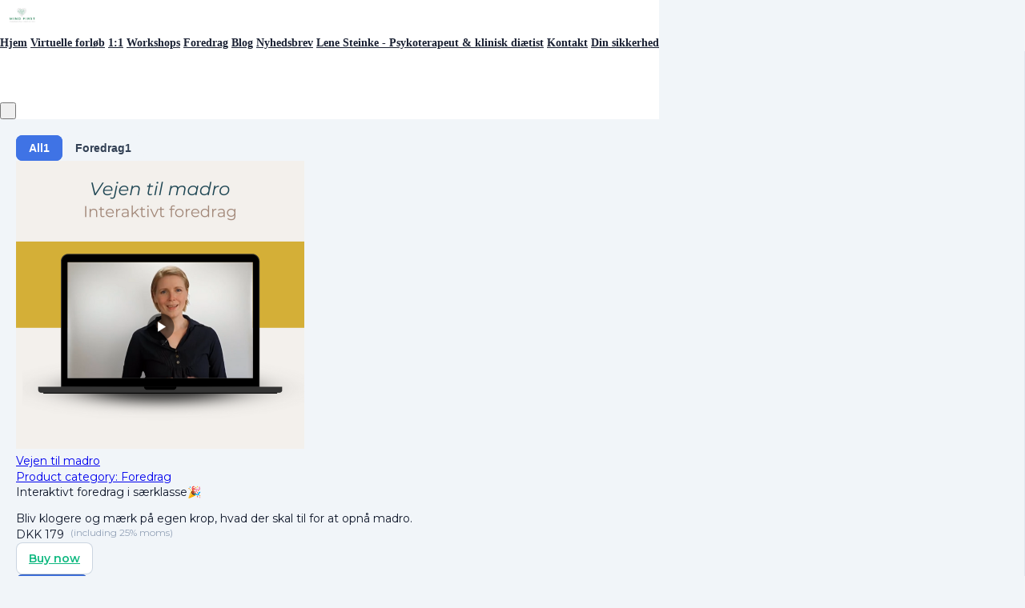

--- FILE ---
content_type: text/html; charset=utf-8
request_url: https://www.mindfirst.dk/products
body_size: 26448
content:

















<!DOCTYPE html>
<html class="supports-responsive-font-size">
  <head><meta charset="utf-8" /><meta name="viewport" content="width=device-width, initial-scale=1.0, minimum-scale=1.0, maximum-scale=1.0, user-scalable=no" /><meta name="csrf-param" content="authenticity_token" />
<meta name="csrf-token" content="QAx2Iei9123nvAI-FFL3DBPnpRpc8RW1inAtaZSg7PMGi0_fDZwZt5wicGIeuRK-QOUUuO0nS3POKis4PWKLsA" /><script>
//<![CDATA[

      var callbacks = []
      var waitingForLogincheck = true
      window.onLogincheckComplete = callback => {
        if (waitingForLogincheck) {
          callbacks.push(callback)
        } else {
          // Logincheck already done, call this now
          callback()
        }
      };

      function logincheck_request(url) {
        var lc = document.createElement('script'); lc.type = 'text/javascript'; lc.async = true; lc.src = url;
        var s = document.getElementsByTagName('script')[0]; s.parentNode.insertBefore(lc, s);
      }

      function logincheck_response(result) {
        if (result.token) {
          document.cookie = '_simplero_autologin=' + result.token + '; expires=' + new Date(new Date().getTime() + 1000*60).toUTCString() + '; SameSite=None; Secure';
          window.location.reload();
        } else if (result.autologin_url) {
          window.location.href = result.autologin_url;
        } else {
          callbacks.forEach(callback => callback())
          waitingForLogincheck = false
        }
      }

    logincheck_request('https://secure.simplero.com/logincheck.js?account_id=24789&return_to=https%3A%2F%2Fwww.mindfirst.dk%2Fproducts&site_id=25520');
//]]>
</script><script data-turbo-eval="false">const CSRF_TOKEN = "CGou-ecBlG3BJL5ApwZg4T_lbzJqb74QJAx__IYLvoJO7RcHAiBat7q6zByt7YVTbOfekNu54NZgVnmtL8nZwQ"
const UPDATE_PATH = "/preflex/preferences"
class PreflexPreference {
  constructor(klass, data) {
    this.klass = klass
    this.localStorageKey = `PreflexPreference-${klass}`

    this.data = data
    this.dataLocal = JSON.parse(localStorage.getItem(this.localStorageKey) || '{}')
  }

  get(name) {
    this.ensurePreferenceExists(name)

    const fromServer = this.data[name]
    const fromServerUpdatedAt = this.data[`${name}_updated_at_epoch`] || 0

    const fromLocal = this.dataLocal[name]
    const fromLocalUpdatedAt = this.dataLocal[`${name}_updated_at_epoch`] || 0

    if(fromLocalUpdatedAt > fromServerUpdatedAt) {
      this.updateOnServer(name, fromLocal)
      return fromLocal
    }

    return fromServer
  }

  set(name, value) {
    this.ensurePreferenceExists(name)

    this.dataLocal[name] = value
    this.dataLocal[`${name}_updated_at_epoch`] = Date.now()

    localStorage.setItem(this.localStorageKey, JSON.stringify(this.dataLocal))
    this.updateOnServer(name, value)
    document.dispatchEvent(new CustomEvent('preflex:preference-updated', { detail: { klass: this.klass, name, value } }))
  }

  updateOnServer(name, value) {
    fetch(UPDATE_PATH, {
      method: 'POST',
      headers: {
        "Content-Type": "application/json",
        "X-CSRF-TOKEN": CSRF_TOKEN
      },
      body: JSON.stringify({ klass: this.klass, name, value })
    })
  }

  ensurePreferenceExists(name) {
    if(!this.data.hasOwnProperty(name)) {
      throw new Error(`Preference ${name} was not defined.`)
    }
  }
}

window['UserPreference'] = new PreflexPreference('UserPreference', {"autoplay_next":true,"autoplay_next_updated_at_epoch":0,"theater_mode":false,"theater_mode_updated_at_epoch":0,"transcript":false,"transcript_updated_at_epoch":0,"subtitles":null,"subtitles_updated_at_epoch":0,"enhanced_audio":false,"enhanced_audio_updated_at_epoch":0,"theme":null,"theme_updated_at_epoch":0,"admin_theme":null,"admin_theme_updated_at_epoch":0,"mobile_app_theme":null,"mobile_app_theme_updated_at_epoch":0,"anonymous_mode":false,"anonymous_mode_updated_at_epoch":0,"last_active_checklist_instance_id":null,"last_active_checklist_instance_id_updated_at_epoch":0,"default_lesson_tab":"course_overview","default_lesson_tab_updated_at_epoch":0,"events_on_admin_dashboard":true,"events_on_admin_dashboard_updated_at_epoch":0,"dismissed_guides":[],"dismissed_guides_updated_at_epoch":0,"chat_bot_conversation_list_visible":true,"chat_bot_conversation_list_visible_updated_at_epoch":0,"chat_bot_source_list_visible":true,"chat_bot_source_list_visible_updated_at_epoch":0});</script>
    <link rel="preconnect" href="https://fonts.googleapis.com">
    <link rel="preconnect" href="https://fonts.gstatic.com" crossorigin>

    <title>  Products - Lene Steinke 
</title>

    <style>
  .fa-vertical-align-middle {
    vertical-align: middle;
  }
  .fa-spin {
    --fa-animation-duration: 1s;
  }
</style>
<script>
  window.SIMPLERO_ICONS = {"s-access":{"name":"lock","fa":"far"},"s-accounts":{"name":"users","fa":"fas"},"s-admin-dashboard":{"name":"house-heart","fa":"fas"},"s-affiliate-programs":{"name":"people-arrows","fa":"fas"},"s-affiliates":{"name":"bullseye-pointer","fa":"far"},"s-ai":{"name":"sparkles","fa":"fas"},"s-ai-loader":{"name":"sparkles","fa":"fa-duotone fa-bounce"},"s-ai-headline":{"name":"exclamation-circle","fa":"fad"},"s-ai-emails":{"name":"envelope","fa":"fad"},"s-ai-brainstorm":{"name":"brain-circuit","fa":"fad"},"s-ai-other":{"name":"thought-bubble","fa":"fad"},"s-analytics":{"name":"chart-mixed","fa":"far"},"s-archive":{"name":"box-archive","fa":"far"},"s-arrow-left":{"name":"arrow-left","fa":"far"},"s-attachment":{"name":"paperclip","fa":"fas"},"s-asset-audio":{"name":"audio-note-regular","fa":"fak"},"s-asset-image":{"name":"image-circle-regular","fa":"fak"},"s-asset-javascript":{"name":"javascript-regular","fa":"fak"},"s-asset-pdf":{"name":"file-pdf","fa":"far"},"s-asset-svg":{"name":"file-svg","fa":"far"},"s-asset-video":{"name":"circle-play","fa":"far"},"s-asset-css":{"name":"code-circle-regular","fa":"fak"},"s-asset-other":{"name":"file-circle-info","fa":"far"},"s-auto-responses":{"name":"envelopes-bulk","fa":"fas"},"s-automations":{"name":"diagram-subtask","fa":"fas"},"s-back":{"name":"angle-left","fa":"far"},"s-blank":{"name":"square","class":"invisible"},"s-bell":{"name":"bell","fa":"far"},"s-bell-slash":{"name":"bell-slash","fa":"far"},"s-blog-posts":{"name":"pen-nib","fa":"far"},"s-box-open":{"name":"box-open","fa":"fal"},"s-border-rounded-none":{"name":"border-rounded-none","fa":"fak"},"s-border-rounded-md":{"name":"border-rounded-md","fa":"fak"},"s-border-rounded-mdl":{"name":"border-rounded-mdl","fa":"fak"},"s-border-rounded-lg":{"name":"border-rounded-lg","fa":"fak"},"s-bots":{"name":"message-bot","fa":"far"},"s-bookmark":{"name":"bookmark","fa":"far"},"s-calendar":{"name":"calendar","fa":"far"},"s-cart":{"name":"cart-shopping","fa":"far"},"s-cart-check":{"name":"cart-circle-check","fa":"far"},"s-catalog":{"name":"book-open-cover","fa":"fas"},"s-changelog-feature":{"name":"gift","fa":"fas"},"s-changelog-fix":{"name":"suitcase-medical","fa":"fas"},"s-changelog-improvement":{"name":"wrench","fa":"fas"},"s-changelog-optimization":{"name":"gear","fa":"fas"},"s-changelog-simplification":{"name":"wand-magic-sparkles","fa":"fas"},"s-charge":{"name":"money-check-dollar","fa":"far"},"s-chat":{"name":"message","fa":"far"},"s-check":{"name":"check","fa":"far"},"s-circle-dollar":{"name":"circle-dollar","fa":"far"},"s-circle-xmark":{"name":"circle-xmark","fa":"fas"},"s-clipboard":{"name":"clipboard","fa":"far"},"s-coaching-programs":{"name":"chalkboard-user","fa":"far"},"s-coins":{"name":"coins","fa":"fal"},"s-condition-split":{"name":"regular-split-circle-question","fa":"fak"},"s-conditions":{"name":"code-branch","fa":"far"},"s-configure":{"name":"sliders","fa":"far"},"s-contracts":{"name":"file-contract","fa":"far"},"s-comments":{"name":"message-lines","fa":"far"},"s-communities":{"name":"grid-2","fa":"far"},"s-compare":{"name":"compare","fa":"fa-kit-duotone"},"s-filter":{"name":"filter-list","fa":"far"},"s-customers":{"name":"user","fa":"fas"},"s-contacts":{"name":"user-group","fa":"fas"},"s-customer-cold":{"name":"snowflake","fa":"far"},"s-customer-warm":{"name":"sun","fa":"far"},"s-copy":{"name":"copy","fa":"far"},"s-copy-right":{"name":"regular-copy-circle-arrow-right","fa":"fak"},"s-copy-down":{"name":"regular-copy-circle-arrow-down","fa":"fak"},"s-courses":{"name":"graduation-cap","fa":"fas"},"s-course-modules":{"name":"book","fa":"far"},"s-course-lessons":{"name":"file-lines","fa":"far"},"s-credits":{"name":"coin","fa":"fas"},"s-deals":{"name":"handshake-simple","fa":"far"},"s-do-not-contact":{"name":"user-slash","fa":"far"},"s-distribute-spacing-horizontal":{"name":"distribute-spacing-horizontal","fa":"fak"},"s-distribute-spacing-vertical":{"name":"distribute-spacing-vertical","fa":"fak"},"s-distribute-spacing-between":{"name":"distribute-spacing-between","fa":"fak"},"s-do-contact":{"name":"light-hand-slash","fa":"fak"},"s-do-not-sms":{"name":"regular-message-sms-slash","fa":"fak"},"s-do-sms":{"name":"message-sms","fa":"far"},"s-email-bounced":{"name":"triangle-exclamation","fa":"far"},"s-done-for-you":{"name":"wand-magic-sparkles","fa":"far"},"s-download":{"name":"download","fa":"far"},"s-drag-handle":{"name":"grip-dots-vertical","fa":"fas"},"s-edit":{"name":"pen","fa":"far"},"s-edit-form":{"name":"pen-to-square","fa":"far"},"s-edit-occurrence-time":{"name":"light-pencil-clock","fa":"fak"},"s-email":{"name":"at","fa":"far"},"s-email-automations":{"name":"envelopes","fa":"fas"},"s-email-broadcasts":{"name":"envelopes-bulk","fa":"fas"},"s-email-designs":{"name":"paintbrush","fa":"far"},"s-events":{"name":"calendar-day","fa":"fas"},"s-event-occurrence-participants":{"name":"calendar-circle-user","fa":"far"},"s-expand":{"name":"angle-right","fa":"far"},"s-expand-window":{"name":"up-right-and-down-left-from-center","fa":"fas"},"s-external-link":{"name":"external-link","fa":"far"},"s-facets":{"name":"layer-group","fa":"fal"},"s-finish":{"name":"flag-checkered","fa":"fas"},"s-forums":{"name":"objects-column","fa":"far"},"s-forward":{"name":"angle-right","fa":"far"},"s-funnels":{"name":"filter-list","fa":"fas"},"s-heart":{"name":"heart","fa":"fas"},"s-help":{"name":"circle-info","fa":"far fa-sharp"},"s-hidden":{"name":"eye-regular-closed","fa":"fak"},"s-highlight":{"name":"highlighter-line","fa":"fas"},"s-history":{"name":"clock-rotate-left"},"s-invoice":{"name":"receipt","fa":"far"},"s-labels":{"name":"thumbtack","fa":"fal"},"s-landing-pages":{"name":"window","fa":"far"},"s-link":{"name":"link","fa":"fas"},"s-lists":{"name":"list-ul","fa":"fas"},"s-list-subscribe":{"name":"solid-list-ul-circle-plus","fa":"fak"},"s-list-unsubscribe":{"name":"solid-list-ul-circle-xmark","fa":"fak"},"s-interactions":{"name":"messages","fa":"far"},"s-lock-open":{"name":"lock-open","fa":"fas"},"s-lock":{"name":"lock","fa":"fas"},"s-login":{"name":"arrow-right-to-bracket","fa":"far"},"s-logout":{"name":"arrow-right-from-bracket","fa":"far"},"s-main-website":{"name":"display-code","fa":"fas"},"s-media":{"name":"photo-film","fa":"fas"},"s-membership-sites":{"name":"window","fa":"fas"},"s-messages-question":{"name":"messages-question","fa":"fas"},"s-new-conversation":{"name":"pen-to-square","fa":"far"},"s-newsletters":{"name":"newspaper","fa":"fas"},"s-customer-notes":{"name":"notes","fa":"fas"},"s-notes":{"name":"note-sticky","fa":"far"},"s-note-meeting":{"name":"handshake-simple","fa":"far"},"s-note-phone":{"name":"phone","fa":"far"},"s-note-session":{"name":"face-smiling-hands","fa":"far"},"s-note-email":{"name":"envelope","fa":"far"},"s-note-general":{"name":"note-sticky","fa":"far"},"s-notice-feature":{"name":"gift","fa":"fas"},"s-notice-feedback":{"name":"circle-question","fa":"fas"},"s-notice-status":{"name":"circle-exclamation","fa":"fas"},"s-notice-tip":{"name":"thumbs-up","fa":"fas"},"s-notifications":{"name":"bell","fa":"far"},"s-notifications-email":{"name":"envelope-open","fa":"far"},"s-notifications-push-browser":{"name":"browser","fa":"far"},"s-notifications-push-mobile-app":{"name":"mobile-notch","fa":"far"},"s-notifications-in-app":{"name":"globe","fa":"far"},"s-notifications-off":{"name":"bell-slash","fa":"far"},"s-opt-ins":{"name":"address-card","fa":"far"},"s-pages":{"name":"window","fa":"far"},"s-entrants":{"name":"graduation-cap","fa":"far"},"s-pencil":{"name":"pencil","fa":"fal"},"s-pipelines":{"name":"road","fa":"far"},"s-pipeline-stages":{"name":"circle-dot","fa":"far"},"s-playlists":{"name":"list-ol","fa":"far"},"s-playlist":{"name":"playlist","fa":"fak"},"s-playlist-full":{"name":"playlist-full","fa":"fak"},"s-plus":{"name":"plus","fa":"far"},"s-plus-circle":{"name":"plus-circle","fa":"far"},"s-podcasts":{"name":"microphone-lines","fa":"far"},"s-minus":{"name":"minus","fa":"far"},"s-products":{"name":"window-restore","fa":"fas"},"s-objects-align-justify":{"name":"objects-align-justify","fa":"fak"},"s-objects-align-justify-horizontal":{"name":"objects-align-justify-horizontal","fa":"fak"},"s-order-form":{"name":"money-check-dollar-pen","fa":"far"},"s-publish-status-draft":{"name":"pencil-alt","fa":"far"},"s-paste":{"name":"paste","fa":"far"},"s-publish-status-published":{"name":"eye","fa":"far"},"s-publish-status-scheduled":{"name":"hourglass-clock","fa":"far"},"s-publish-status-drip":{"name":"unlock-keyhole","fa":"far"},"s-purchases":{"name":"bag-shopping","fa":"far"},"s-question":{"name":"question","fa":"fas"},"s-quizzes":{"name":"list-check","fa":"fas"},"s-invoices":{"name":"file-invoice-dollar","fa":"fas"},"s-recurring":{"name":"arrows-spin","fa":"fas"},"s-redirects":{"name":"right-left-large","fa":"far"},"s-redo":{"name":"arrow-rotate-right","fa":"far"},"s-reject-with-msg":{"name":"message-xmark","fa":"far"},"s-refresh":{"name":"arrows-rotate","fa":"far"},"s-robot":{"name":"robot","fa":"fal"},"s-save":{"name":"floppy-disk","fa":"far"},"s-scheduling-links":{"name":"calendar-circle-user","fa":"fas"},"s-scheduling-links-regular":{"name":"calendar-circle-user","fa":"far"},"s-search":{"name":"magnifying-glass","fa":"far"},"s-segments":{"name":"chart-tree-map","fa":"fas"},"s-settings":{"name":"gear","fa":"far"},"s-short-links":{"name":"link","fa":"far"},"s-sidebar":{"name":"bars","fa":"fas"},"s-sidebar-left":{"name":"sidebar-left","fa":"fak"},"s-sidebar-right":{"name":"sidebar-right","fa":"fak"},"s-sidebar-left-active":{"name":"sidebar-left-active","fa":"fak"},"s-sidebar-right-active":{"name":"sidebar-right-active","fa":"fak"},"s-simplero":{"name":"simplero","fa":"fak"},"s-simplero-chat":{"name":"simplero","fa":"fak"},"s-simplero-coach":{"name":"simplero-coach","fa":"fak"},"s-site-members":{"name":"user","fa":"far"},"s-site-groups":{"name":"user-group","fa":"far"},"s-site-group-requests":{"name":"users-medical","fa":"far"},"s-sites":{"name":"sites","fa":"fak"},"s-spaces":{"name":"people-group","fa":"fas"},"s-spear-emails":{"name":"reply","fa":"far"},"s-spinner":{"name":"spinner-third","fa":"far","spin":true},"s-split-test":{"name":"split","fa":"fas"},"s-star":{"name":"star","fa":"fas"},"s-start":{"name":"plug","fa":"fas"},"s-step-wait":{"name":"timer","fa":"far"},"s-step-stop":{"name":"circle-stop","fa":"fas"},"s-step-goto-up":{"name":"turn-left-up","fa":"fas"},"s-step-goto-down":{"name":"turn-left-down","fa":"fas"},"s-step-skip-if-wait-exceeded":{"name":"right-long-to-line","fa":"fas"},"s-visible":{"name":"eye-regular","fa":"fak"},"s-invisible":{"name":"eye-slash","fa":"fas"},"s-subscriptions":{"name":"envelope-circle-check","fa":"far"},"s-surveys":{"name":"clipboard-question","fa":"far"},"s-survey-responses":{"name":"clipboard-check","fa":"far"},"s-tags":{"name":"tags","fa":"fas"},"s-tag":{"name":"tag","fa":"fas"},"s-tag-remove":{"name":"solid-tag-circle-xmark-bl","fa":"fak"},"s-taks-canceled":{"name":"square-xmark","fa":"fas"},"s-task-completed":{"name":"square-check","fa":"fas"},"s-task-pending":{"name":"square","fa":"far"},"s-tasks":{"name":"list-check","fa":"fas"},"s-testimonials":{"name":"hand-holding-star","fa":"far"},"s-text-message":{"name":"message-sms","fa":"far"},"s-theme":{"name":"paintbrush","fa":"far"},"s-theme-dark":{"name":"moon","fa":"far"},"s-theme-light":{"name":"sun","fa":"far"},"s-tickets":{"name":"messages-question","fa":"fas"},"s-time":{"name":"clock","fa":"far"},"s-transcript":{"name":"message-quote","fa":"far"},"s-trash":{"name":"trash","fa":"far"},"s-triggers":{"name":"bolt","fa":"fas"},"s-unstar":{"name":"star","fa":"fal"},"s-undo":{"name":"arrow-rotate-left","fa":"far"},"s-view-link":{"name":"arrow-up-right-from-square"},"s-obj-link":{"name":"angle-right"},"s-worksheets":{"name":"file-spreadsheet","fa":"far"},"s-worksheet-responses":{"name":"memo-circle-check","fa":"far"},"s-xmark":{"name":"xmark","fa":"fas"},"s-screwdriver-wrench":{"name":"screwdriver-wrench","fa":"fas"},"s-angle-up":{"name":"angle-up","fa":"fas"},"s-angle-down":{"name":"angle-down","fa":"fas"},"s-warning":{"name":"triangle-exclamation","fa":"fas"},"s-sync":{"name":"sync","fa":"fas"},"s-titlecaps":{"name":"titlecaps","fa":"fak"},"s-bars-progress":{"name":"bars-progress","fa":"far"},"s-arrows-up-down":{"name":"arrows-up-down","fa":"fas"},"s-builder-popup":{"name":"window-restore","fa":"far"},"s-builder-global-block":{"name":"link","fa":"far"},"s-builder-global-block-unlink":{"name":"link-slash","fa":"far"},"s-to-simplero":{"name":"to-simplero","fa":"fak"},"s-desktop":{"name":"desktop","fa":"far"},"s-desktop-slash":{"name":"desktop-slash","fa":"fak"},"s-tablet":{"name":"tablet","fa":"far"},"s-tablet-slash":{"name":"tablet-slash","fa":"fak"},"s-mobile":{"name":"mobile","fa":"far"},"s-mobile-slash":{"name":"mobile-slash","fa":"fak"},"s-video":{"name":"video","fa":"far"},"s-audio":{"name":"headphones","fa":"far"},"s-pdf":{"name":"file-pdf","fa":"far"},"s-image":{"name":"image","fa":"far"},"s-wait":{"name":"stopwatch","fa":"far","class":"text-amber-500"},"s-wait-time":{"name":"calendar","fa":"far","class":"text-amber-500"},"s-wait-course-start":{"name":"book-open-reader","fa":"far","class":"text-amber-500"},"s-wait-period-ends":{"name":"reply-clock","fa":"far","class":"text-amber-500"},"s-stop":{"name":"circle-stop","fa":"fas","class":"text-red-600"},"s-goto":{"name":"arrow-turn-up","fa":"fas","class":"fa-flip-horizontal text-amber-500"},"s-action":{"name":"bolt","fa":"fad","class":"text-red-600"},"f-in-table-name":{"name":"id-card-clip","fa":"fad","class":"text-primary-500"},"f-in-table-email":{"name":"envelope","fa":"fad","class":"text-primary-500"},"f-phone":{"name":"mobile-screen-button","fa":"fad","class":"text-primary-500"},"f-text":{"name":"font-case","fa":"fad","class":"text-gray-500"},"f-text-area":{"name":"align-left","fa":"fad","class":"text-gray-500"},"f-integer":{"name":"brackets-round","fa":"fad","class":"text-gray-500"},"f-decimal":{"name":"square-6","fa":"fad","class":"text-gray-500"},"f-date":{"name":"calendar-day","fa":"fad","class":"text-gray-500"},"f-datetime":{"name":"calendar-clock","fa":"fad","class":"text-gray-500"},"f-currency":{"name":"circle-dollar","fa":"fad","class":"text-gray-500"},"f-money":{"name":"coins","fa":"fad","class":"text-gray-500"},"f-radio-button":{"name":"circle-dot","fa":"fad","class":"text-gray-500"},"f-check-box":{"name":"square-check","fa":"fad","class":"text-gray-500"},"f-check-boxes":{"name":"square-check","fa":"fad","class":"text-gray-500"},"f-switch":{"name":"toggle-on","fa":"fad","class":"text-gray-500"},"f-select":{"name":"square-caret-down","fa":"fad","class":"text-gray-500"},"f-acceptance":{"name":"circle-check","fa":"fad","class":"text-gray-500"},"f-scale-rating":{"name":"star-half-stroke","fa":"fad","class":"text-gray-500"},"f-yes-no":{"name":"scale-balanced","fa":"fad","class":"text-gray-500"},"f-url":{"name":"brackets-curly","fa":"fad","class":"text-gray-500"},"f-gender":{"name":"venus-mars","fa":"fad","class":"text-amber-500"},"f-age":{"name":"hourglass-end","fa":"fad","class":"text-amber-500"},"f-birth-date":{"name":"calendar-circle-user","fa":"fad","class":"text-amber-500"},"f-time-zone":{"name":"earth-americas","fa":"fad","class":"text-amber-500"},"f-address":{"name":"location-dot","fa":"fad","class":"text-primary-500"},"f-country":{"name":"map-location-dot","fa":"fad","class":"text-primary-500"},"f-us-state":{"name":"flag-usa","fa":"fad","class":"text-primary-500"},"f-facebook-url":{"name":"square-facebook","fa":"fab","class":"text-teal-600"},"f-twitter-username":{"name":"square-x-twitter","fa":"fab","class":"text-teal-600"},"f-twitter-handle":{"name":"square-x-twitter","fa":"fab","class":"text-teal-600"},"f-x-username":{"name":"square-x-twitter","fa":"fab","class":"text-teal-600"},"f-x-handle":{"name":"square-x-twitter","fa":"fab","class":"text-teal-600"},"f-skype-name":{"name":"skype","fa":"fab","class":"text-teal-600"},"f-tiktok-handle":{"name":"tiktok","fa":"fab","class":"text-teal-600"},"f-instagram-username":{"name":"square-instagram","fa":"fab","class":"text-teal-600"},"f-linkedin-username":{"name":"linkedin","fa":"fab","class":"text-teal-600"},"f-youtube-handle":{"name":"square-youtube","fa":"fab","class":"text-teal-600"},"f-pinterest-username":{"name":"square-pinterest","fa":"fab","class":"text-teal-600"},"f-reddit-username":{"name":"square-reddit","fa":"fab","class":"text-teal-600"},"f-heading":{"name":"heading","fa":"fad","class":"text-gray-500"},"f-divider":{"name":"horizontal-rule","fa":"fad","class":"text-gray-500"},"f-section":{"name":"circle-caret-down","fa":"fad","class":"text-gray-500"},"f-file":{"name":"file","fa":"fad","class":"text-gray-500"},"f-hidden":{"name":"eye-slash","fa":"fad","class":"text-gray-500"},"s-brand-google":{"image_path":"global/google-logo.svg"},"s-brand-google-meet":{"image_path":"global/google-meet-logo.svg"},"s-brand-zoom":{"image_path":"global/zoom-logo.svg"},"s-brand-microsoft":{"image_path":"global/microsoft-logo.svg"},"s-brand-office365":{"image_path":"global/office365-logo.svg"},"s-brand-outlook":{"image_path":"global/outlook-logo.svg"},"s-brand-outlook-com":{"image_path":"global/outlook-com-logo.svg"}}
  window.SUPPORTS_FONT_AWESOME = true;
</script>
    <script src="https://kit.fontawesome.com/7602b1db9f.js" crossorigin="anonymous"></script>
    <style>
      :root {
        --fa-width: auto;
      }
    </style>

    <link rel="stylesheet" href="https://assets0.simplero.com/packs/vite/assets/index-2NFmjqln.css" />


  <style>
    :root {
      --color-button-50-rgb:   243.0, 247.0, 253.0;
      --color-button-100-rgb:  222.0, 231.0, 251.0;
      --color-button-200-rgb:  201.0, 216.0, 248.0;
      --color-button-300-rgb:  178.0, 199.0, 245.0;
      --color-button-400-rgb:  105.0, 146.0, 235.0;
      --color-button-500-rgb:  63.0, 115.0, 229.0;
      --color-button-600-rgb:  52.0, 94.0, 188.0;
      --color-button-700-rgb:  47.0, 86.0, 172.0;
      --color-button-contrast: #FFFFFF;

      --color-accent-400-rgb:  69.0, 200.0, 157.0;
      --color-accent-500-rgb:  16.0, 185.0, 129.0;
      --color-accent-600-rgb:  13.0, 152.0, 106.0;
      --color-accent-contrast: #FFFFFF;

      --input-checkbox-checked-bg-image: url("data:image/svg+xml,%3Csvg viewBox='0 0 16 7' xmlns='http://www.w3.org/2000/svg'%3E%3Cpath fill-rule='evenodd' clip-rule='evenodd' d='M8.29289 0.292893C8.68342 -0.0976311 9.31658 -0.0976311 9.70711 0.292893C10.0676 0.653377 10.0953 1.22061 9.7903 1.6129L9.70711 1.70711L4.70711 6.70711C4.34662 7.06759 3.77939 7.09532 3.3871 6.7903L3.29289 6.70711L0.292893 3.70711C-0.0976311 3.31658 -0.0976311 2.68342 0.292893 2.29289C0.653377 1.93241 1.22061 1.90468 1.6129 2.2097L1.70711 2.29289L4 4.585L8.29289 0.292893Z' fill='%23FFFFFF'/%3E%3C/svg%3E%0A");
      --input-radio-checked-bg-image: url("data:image/svg+xml,%3csvg viewBox='0 0 16 16' fill='%23FFFFFF' xmlns='http://www.w3.org/2000/svg'%3e%3ccircle cx='8' cy='8' r='3'/%3e%3c/svg%3e");
    }
  </style>

    <script src="https://assets0.simplero.com/packs/vite/assets/jquery-Be9y8_BM.js" crossorigin="anonymous" type="module" data-turbolinks-track="true"></script><link rel="modulepreload" href="https://assets0.simplero.com/packs/vite/assets/jquery-BUhUPmkV.js" as="script" crossorigin="anonymous" data-turbolinks-track="true">
<link rel="modulepreload" href="https://assets0.simplero.com/packs/vite/assets/_commonjsHelpers-BosuxZz1.js" as="script" crossorigin="anonymous" data-turbolinks-track="true">
    <script src="https://assets0.simplero.com/packs/vite/assets/global_essentials-B8jw4kSm.js" crossorigin="anonymous" type="module" data-turbolinks-track="true"></script>
<script src="https://assets0.simplero.com/packs/vite/assets/builder_doc-CgRlYsp9.js" crossorigin="anonymous" type="module" data-turbolinks-track="true"></script><link rel="modulepreload" href="https://assets0.simplero.com/packs/vite/assets/dom_ready-_6tfWgrG.js" as="script" crossorigin="anonymous" data-turbolinks-track="true">
<link rel="modulepreload" href="https://assets0.simplero.com/packs/vite/assets/progress_bar-D9-YbXXz.js" as="script" crossorigin="anonymous" data-turbolinks-track="true">
<link rel="modulepreload" href="https://assets0.simplero.com/packs/vite/assets/jquery-BUhUPmkV.js" as="script" crossorigin="anonymous" data-turbolinks-track="true">
<link rel="modulepreload" href="https://assets0.simplero.com/packs/vite/assets/ajax_helpers-DolqzIoH.js" as="script" crossorigin="anonymous" data-turbolinks-track="true">
<link rel="modulepreload" href="https://assets0.simplero.com/packs/vite/assets/preload-helper-Bc7v_Ddp.js" as="script" crossorigin="anonymous" data-turbolinks-track="true">
<link rel="modulepreload" href="https://assets0.simplero.com/packs/vite/assets/form_focus-hWK-oE8s.js" as="script" crossorigin="anonymous" data-turbolinks-track="true">
<link rel="modulepreload" href="https://assets0.simplero.com/packs/vite/assets/index-DX7ZsDbM.js" as="script" crossorigin="anonymous" data-turbolinks-track="true">
<link rel="modulepreload" href="https://assets0.simplero.com/packs/vite/assets/index-_00ic784.js" as="script" crossorigin="anonymous" data-turbolinks-track="true">
<link rel="modulepreload" href="https://assets0.simplero.com/packs/vite/assets/defer-wCVdfROI.js" as="script" crossorigin="anonymous" data-turbolinks-track="true">
<link rel="modulepreload" href="https://assets0.simplero.com/packs/vite/assets/title_caps-DTYEDgQs.js" as="script" crossorigin="anonymous" data-turbolinks-track="true">
<link rel="modulepreload" href="https://assets0.simplero.com/packs/vite/assets/local_draft_manager-D2iKGTch.js" as="script" crossorigin="anonymous" data-turbolinks-track="true">
<link rel="modulepreload" href="https://assets0.simplero.com/packs/vite/assets/inherits_from-CiOJCdvJ.js" as="script" crossorigin="anonymous" data-turbolinks-track="true">
<link rel="modulepreload" href="https://assets0.simplero.com/packs/vite/assets/_commonjsHelpers-BosuxZz1.js" as="script" crossorigin="anonymous" data-turbolinks-track="true">
<link rel="modulepreload" href="https://assets0.simplero.com/packs/vite/assets/index-CIufSMA1.js" as="script" crossorigin="anonymous" data-turbolinks-track="true">
<link rel="modulepreload" href="https://assets0.simplero.com/packs/vite/assets/iframe-BNezqVeC.js" as="script" crossorigin="anonymous" data-turbolinks-track="true">
<link rel="modulepreload" href="https://assets0.simplero.com/packs/vite/assets/highlight-BZ2Dgkrg.js" as="script" crossorigin="anonymous" data-turbolinks-track="true">
<link rel="modulepreload" href="https://assets0.simplero.com/packs/vite/assets/_baseRest-IJKXUQb0.js" as="script" crossorigin="anonymous" data-turbolinks-track="true">
<link rel="modulepreload" href="https://assets0.simplero.com/packs/vite/assets/_getNative-BrwjZdnW.js" as="script" crossorigin="anonymous" data-turbolinks-track="true">
<link rel="modulepreload" href="https://assets0.simplero.com/packs/vite/assets/_baseGetTag-DBIYhhxi.js" as="script" crossorigin="anonymous" data-turbolinks-track="true">
<link rel="modulepreload" href="https://assets0.simplero.com/packs/vite/assets/isObject-C3e4t58V.js" as="script" crossorigin="anonymous" data-turbolinks-track="true">
<link rel="modulepreload" href="https://assets0.simplero.com/packs/vite/assets/checkboxes_group-Dox2lhft.js" as="script" crossorigin="anonymous" data-turbolinks-track="true">
<link rel="modulepreload" href="https://assets0.simplero.com/packs/vite/assets/index-BCh9TbPA.js" as="script" crossorigin="anonymous" data-turbolinks-track="true">
<link rel="modulepreload" href="https://assets0.simplero.com/packs/vite/assets/index-YbI0fCja.js" as="script" crossorigin="anonymous" data-turbolinks-track="true">
<link rel="modulepreload" href="https://assets0.simplero.com/packs/vite/assets/index-1y0m-tDY.js" as="script" crossorigin="anonymous" data-turbolinks-track="true">
<link rel="modulepreload" href="https://assets0.simplero.com/packs/vite/assets/index-h6NTxCwi.js" as="script" crossorigin="anonymous" data-turbolinks-track="true">
<link rel="modulepreload" href="https://assets0.simplero.com/packs/vite/assets/rails_ujs-sIgiPM-W.js" as="script" crossorigin="anonymous" data-turbolinks-track="true">
<link rel="modulepreload" href="https://assets0.simplero.com/packs/vite/assets/dom-B8sbAOCx.js" as="script" crossorigin="anonymous" data-turbolinks-track="true">
<link rel="modulepreload" href="https://assets0.simplero.com/packs/vite/assets/rails-ujs-DdjBENKs.js" as="script" crossorigin="anonymous" data-turbolinks-track="true"><link rel="stylesheet" href="https://assets0.simplero.com/packs/vite/assets/builder_doc-fMO4tu7p.css" media="all" data-turbolinks-track="true" />
<link rel="stylesheet" href="https://assets0.simplero.com/packs/vite/assets/index-WFhrRXyX.css" media="all" data-turbolinks-track="true" />
<link rel="stylesheet" href="https://assets0.simplero.com/packs/vite/assets/progress_bar-CyBtDEx9.css" media="all" data-turbolinks-track="true" />
<link rel="stylesheet" href="https://assets0.simplero.com/packs/vite/assets/checkboxes_group-DT3_OuZ7.css" media="all" data-turbolinks-track="true" />
<link rel="stylesheet" href="https://assets0.simplero.com/packs/vite/assets/index-BOhkefk5.css" media="all" data-turbolinks-track="true" />
<link rel="stylesheet" href="https://assets0.simplero.com/packs/vite/assets/index-D--dgB7G.css" media="all" data-turbolinks-track="true" />
<link rel="stylesheet" href="https://assets0.simplero.com/packs/vite/assets/index-BEZX00ul.css" media="all" data-turbolinks-track="true" />
<link rel="stylesheet" href="https://assets0.simplero.com/packs/vite/assets/index-woUO3tWC.css" media="all" data-turbolinks-track="true" />
    <script src="https://assets0.simplero.com/packs/vite/assets/altcha-BnR6c6oq.js" crossorigin="anonymous" type="module" data-turbolinks-track="true"></script>
    <script src="https://assets0.simplero.com/packs/vite/assets/cursor_paginator_component_controller-BR2tYFCW.js" crossorigin="anonymous" type="module"></script>
<script src="https://assets0.simplero.com/packs/vite/assets/cursor_paginator_order_select_component_controller-B4w8apw7.js" crossorigin="anonymous" type="module"></script>
<script src="https://assets0.simplero.com/packs/vite/assets/utils_controller-DCUKkbh8.js" crossorigin="anonymous" type="module"></script>
<script src="https://assets0.simplero.com/packs/vite/assets/card_component_controller-Her5Ldyw.js" crossorigin="anonymous" type="module"></script>
<script src="https://assets0.simplero.com/packs/vite/assets/truncated_html_component_controller-C8sVUUR9.js" crossorigin="anonymous" type="module"></script>
<script src="https://assets0.simplero.com/packs/vite/assets/add_to_cart_button_component_controller-CPO7no6Z.js" crossorigin="anonymous" type="module"></script>
<script src="https://assets0.simplero.com/packs/vite/assets/popover_controller-CDVQayqF.js" crossorigin="anonymous" type="module"></script>
<script src="https://assets0.simplero.com/packs/vite/assets/intersection_observer_controller-CGobCmMG.js" crossorigin="anonymous" type="module"></script>
<script src="https://assets0.simplero.com/packs/vite/assets/site_controller-Yuvq8CUt.js" crossorigin="anonymous" type="module"></script>
<script src="https://assets0.simplero.com/packs/vite/assets/notification_manager_component_controller-BfIFpW5j.js" crossorigin="anonymous" type="module"></script>
<script src="https://assets0.simplero.com/packs/vite/assets/input_visibility_component_controller-ku178VF5.js" crossorigin="anonymous" type="module"></script>
<script src="https://assets0.simplero.com/packs/vite/assets/adding_indicator_component_controller-DwIrIO9W.js" crossorigin="anonymous" type="module"></script>
<script src="https://assets0.simplero.com/packs/vite/assets/node_component_controller-NQrUcW_D.js" crossorigin="anonymous" type="module"></script>
<script src="https://assets0.simplero.com/packs/vite/assets/node_edit_in_layout_editor_overlay_component_controller-CNNGHDGQ.js" crossorigin="anonymous" type="module"></script>
<script src="https://assets0.simplero.com/packs/vite/assets/node_empty_state_component_controller-LbFX9Le9.js" crossorigin="anonymous" type="module"></script>
<script src="https://assets0.simplero.com/packs/vite/assets/header_component_controller-CjiIak4o.js" crossorigin="anonymous" type="module"></script>
<script src="https://assets0.simplero.com/packs/vite/assets/adaptive_theme_component_controller-CI9jQj9D.js" crossorigin="anonymous" type="module"></script>
<script src="https://assets0.simplero.com/packs/vite/assets/input_component_controller-C49RrQvy.js" crossorigin="anonymous" type="module"></script>
<script src="https://assets0.simplero.com/packs/vite/assets/field_component_controller-ZZf_m8Q0.js" crossorigin="anonymous" type="module"></script>
<script src="https://assets0.simplero.com/packs/vite/assets/dropdown_component_controller-91F20v96.js" crossorigin="anonymous" type="module"></script>
<script src="https://assets0.simplero.com/packs/vite/assets/panes_component_controller-pMVgBE8K.js" crossorigin="anonymous" type="module"></script>
<script src="https://assets0.simplero.com/packs/vite/assets/menu_component_controller-Da_qfB2z.js" crossorigin="anonymous" type="module"></script>
<script src="https://assets0.simplero.com/packs/vite/assets/theme_switcher_controller-xNlKEFoV.js" crossorigin="anonymous" type="module"></script>
<script src="https://assets0.simplero.com/packs/vite/assets/sidebar_nav_component_controller-BCe7bL38.js" crossorigin="anonymous" type="module"></script>
<script src="https://assets0.simplero.com/packs/vite/assets/revealable_controller-DxQl2ScK.js" crossorigin="anonymous" type="module"></script>
<script src="https://assets0.simplero.com/packs/vite/assets/footer_component_controller-cIxS_SJf.js" crossorigin="anonymous" type="module"></script><link rel="modulepreload" href="https://assets0.simplero.com/packs/vite/assets/application-B4WK4dzG.js" as="script" crossorigin="anonymous">
<link rel="modulepreload" href="https://assets0.simplero.com/packs/vite/assets/jquery-BUhUPmkV.js" as="script" crossorigin="anonymous">
<link rel="modulepreload" href="https://assets0.simplero.com/packs/vite/assets/ajax_helpers-DolqzIoH.js" as="script" crossorigin="anonymous">
<link rel="modulepreload" href="https://assets0.simplero.com/packs/vite/assets/update_url-ZQ1FyEpL.js" as="script" crossorigin="anonymous">
<link rel="modulepreload" href="https://assets0.simplero.com/packs/vite/assets/_commonjsHelpers-BosuxZz1.js" as="script" crossorigin="anonymous">
<link rel="modulepreload" href="https://assets0.simplero.com/packs/vite/assets/form_focus-hWK-oE8s.js" as="script" crossorigin="anonymous">
<link rel="modulepreload" href="https://assets0.simplero.com/packs/vite/assets/dom_ready-_6tfWgrG.js" as="script" crossorigin="anonymous">
<link rel="modulepreload" href="https://assets0.simplero.com/packs/vite/assets/defer-wCVdfROI.js" as="script" crossorigin="anonymous">
<link rel="modulepreload" href="https://assets0.simplero.com/packs/vite/assets/_baseRest-IJKXUQb0.js" as="script" crossorigin="anonymous">
<link rel="modulepreload" href="https://assets0.simplero.com/packs/vite/assets/_getNative-BrwjZdnW.js" as="script" crossorigin="anonymous">
<link rel="modulepreload" href="https://assets0.simplero.com/packs/vite/assets/_baseGetTag-DBIYhhxi.js" as="script" crossorigin="anonymous">
<link rel="modulepreload" href="https://assets0.simplero.com/packs/vite/assets/isObject-C3e4t58V.js" as="script" crossorigin="anonymous">
<link rel="modulepreload" href="https://assets0.simplero.com/packs/vite/assets/index-CIufSMA1.js" as="script" crossorigin="anonymous">
<link rel="modulepreload" href="https://assets0.simplero.com/packs/vite/assets/iframe-BNezqVeC.js" as="script" crossorigin="anonymous">
<link rel="modulepreload" href="https://assets0.simplero.com/packs/vite/assets/highlight-BZ2Dgkrg.js" as="script" crossorigin="anonymous">
<link rel="modulepreload" href="https://assets0.simplero.com/packs/vite/assets/index-DX7ZsDbM.js" as="script" crossorigin="anonymous">
<link rel="modulepreload" href="https://assets0.simplero.com/packs/vite/assets/tippy.esm-C0GVvFec.js" as="script" crossorigin="anonymous">
<link rel="modulepreload" href="https://assets0.simplero.com/packs/vite/assets/popper-1vX_KpmU.js" as="script" crossorigin="anonymous">
<link rel="modulepreload" href="https://assets0.simplero.com/packs/vite/assets/index-BfxSL-6C.js" as="script" crossorigin="anonymous">
<link rel="modulepreload" href="https://assets0.simplero.com/packs/vite/assets/stimulus-AsgcoMgq.js" as="script" crossorigin="anonymous">
<link rel="modulepreload" href="https://assets0.simplero.com/packs/vite/assets/index-B5JPm19f.js" as="script" crossorigin="anonymous">
<link rel="modulepreload" href="https://assets0.simplero.com/packs/vite/assets/dom-B8sbAOCx.js" as="script" crossorigin="anonymous">
<link rel="modulepreload" href="https://assets0.simplero.com/packs/vite/assets/helpers-B8MKHXcV.js" as="script" crossorigin="anonymous">
<link rel="modulepreload" href="https://assets0.simplero.com/packs/vite/assets/animation-DbEV6u02.js" as="script" crossorigin="anonymous"><link rel="stylesheet" href="https://assets0.simplero.com/packs/vite/assets/card_component_controller-Dbo-RlYb.css" media="all" />
<link rel="stylesheet" href="https://assets0.simplero.com/packs/vite/assets/popover_controller-Cpe3JmFA.css" media="all" />
<link rel="stylesheet" href="https://assets0.simplero.com/packs/vite/assets/node_component_controller-BjbUaL-L.css" media="all" />
<link rel="stylesheet" href="https://assets0.simplero.com/packs/vite/assets/node_edit_in_layout_editor_overlay_component_controller-VvjwqT12.css" media="all" />
<link rel="stylesheet" href="https://assets0.simplero.com/packs/vite/assets/node_empty_state_component_controller-YMgBkGe8.css" media="all" />
<link rel="stylesheet" href="https://assets0.simplero.com/packs/vite/assets/header_component_controller-BJukZl_1.css" media="all" />
<link rel="stylesheet" href="https://assets0.simplero.com/packs/vite/assets/input_component_controller-DwmS_hd-.css" media="all" />
<link rel="stylesheet" href="https://assets0.simplero.com/packs/vite/assets/field_component_controller-D_JAWGpT.css" media="all" />
<link rel="stylesheet" href="https://assets0.simplero.com/packs/vite/assets/panes_component_controller-1l2fxkQ7.css" media="all" />
<link rel="stylesheet" href="https://assets0.simplero.com/packs/vite/assets/sidebar_nav_component_controller-DAWwi88y.css" media="all" />
<link rel="stylesheet" href="https://assets0.simplero.com/packs/vite/assets/footer_component_controller-D3FnUO-z.css" media="all" />
<script src="https://assets0.simplero.com/packs/vite/assets/stimulus_lazy_loader-CAURbDGG.js" crossorigin="anonymous" type="module" data-turbolinks-track="true"></script><link rel="modulepreload" href="https://assets0.simplero.com/packs/vite/assets/lazy_loader-BOsvNxHO.js" as="script" crossorigin="anonymous" data-turbolinks-track="true">
<link rel="modulepreload" href="https://assets0.simplero.com/packs/vite/assets/preload-helper-Bc7v_Ddp.js" as="script" crossorigin="anonymous" data-turbolinks-track="true">
<link rel="modulepreload" href="https://assets0.simplero.com/packs/vite/assets/stimulus-AsgcoMgq.js" as="script" crossorigin="anonymous" data-turbolinks-track="true">


    

    <style>      .wysiwyg-content .btn.btn, html body .tw .wysiwyg-content .btn.btn {
        background-color: var(--style-guide-primary-light);
        color: var(--style-guide-primary-contrast);
        border-color: var(--style-guide-primary-600);
      }

      html.dark .wysiwyg-content .btn.btn, html.dark body .tw .wysiwyg-content .btn.btn {
        background-color: var(--style-guide-primary-dark);
      }

      .wysiwyg-content .btn.btn:hover,
      .wysiwyg-content .btn.btn:active,
      .wysiwyg-content .btn.btn:focus,
      html body .tw .wysiwyg-content .btn.btn:hover,
      html body .tw .wysiwyg-content .btn.btn:active,
      html body .tw .wysiwyg-content .btn.btn:focus {
        color: var(--style-guide-primary-contrast);
        background-color: var(--style-guide-primary-400);
      }

      /* This is to override the account WYSIWYG CSS for builder docs */
      html body .tw .builder-wysiwyg .wysiwyg-content :is(h1, h2, h3, h4, h5, h6) {
        font: inherit;
        margin: 0;
        line-height: inherit;
      }
</style><style>:root {
  --style-guide-primary-light: #3F73E5;
--style-guide-primary-50: #f3f7fd;
--style-guide-primary-100: #dee7fb;
--style-guide-primary-200: #c9d8f8;
--style-guide-primary-300: #b2c7f5;
--style-guide-primary-400: #6992eb;
--style-guide-primary-500: #3f73e5;
--style-guide-primary-600: #345ebc;
--style-guide-primary-700: #2f56ac;
--style-guide-primary-800: #284890;
--style-guide-primary-900: #213d79;
--style-guide-primary-contrast: #FFFFFF;
--style-guide-primary-dark: #3F73E5;
--style-guide-secondary-light: #10B981;
--style-guide-secondary-50: #f1fbf7;
--style-guide-secondary-100: #d6f3ea;
--style-guide-secondary-200: #bcebdc;
--style-guide-secondary-300: #9fe3cd;
--style-guide-secondary-400: #45c89d;
--style-guide-secondary-500: #10b981;
--style-guide-secondary-600: #0d986a;
--style-guide-secondary-700: #0c8b61;
--style-guide-secondary-800: #0a7551;
--style-guide-secondary-900: #086244;
--style-guide-secondary-contrast: #FFFFFF;
--style-guide-secondary-dark: #10B981;;
}

:root.dark, :root:is(.dark *), :root .dark {
  --style-guide-primary-50: #f3f7fd;
--style-guide-primary-100: #dee7fb;
--style-guide-primary-200: #c9d8f8;
--style-guide-primary-300: #b2c7f5;
--style-guide-primary-400: #6992eb;
--style-guide-primary-500: #3f73e5;
--style-guide-primary-600: #345ebc;
--style-guide-primary-700: #2f56ac;
--style-guide-primary-800: #284890;
--style-guide-primary-900: #213d79;
--style-guide-primary-contrast: #FFFFFF;
--style-guide-secondary-50: #f1fbf7;
--style-guide-secondary-100: #d6f3ea;
--style-guide-secondary-200: #bcebdc;
--style-guide-secondary-300: #9fe3cd;
--style-guide-secondary-400: #45c89d;
--style-guide-secondary-500: #10b981;
--style-guide-secondary-600: #0d986a;
--style-guide-secondary-700: #0c8b61;
--style-guide-secondary-800: #0a7551;
--style-guide-secondary-900: #086244;
--style-guide-secondary-contrast: #FFFFFF;
}

a.t-btn.t-btn-secondary,
a.t-btn.t-btn-secondary:active,
a.t-btn.t-btn-secondary:focus,
a.t-btn.t-btn-secondary:hover,
a.t-btn.t-btn-secondary .s-icon,
button.t-btn.t-btn-secondary,
button.t-btn.t-btn-secondary:active,
button.t-btn.t-btn-secondary:focus,
button.t-btn.t-btn-secondary:hover,
button.t-btn.t-btn-secondary .s-icon {
  color: rgb(var(--color-secondary-500-rgb))
}
</style>


      
  <link rel="alternate" type="application/rss+xml" title="Blog/VLog" href="https://www.mindfirst.dk/blog.xml" />
  <script defer id="_simplero_landing_page_js_127427" src="https://mindfirst.simplero.com/page/127427.js"></script><script defer id="_simplero_landing_page_js_163981" src="https://mindfirst.simplero.com/page/163981.js"></script><script defer id="_simplero_landing_page_js_173934" src="https://mindfirst.simplero.com/page/173934.js"></script><script defer id="_simplero_landing_page_js_181963" src="https://mindfirst.simplero.com/page/181963.js"></script><script defer id="_simplero_landing_page_js_187450" src="https://mindfirst.simplero.com/page/187450.js"></script>
  
  
  

  <script src="https://assets0.simplero.com/packs/vite/assets/site_layout-DW5j34g2.js" crossorigin="anonymous" type="module" data-turbolinks-track="true"></script><link rel="modulepreload" href="https://assets0.simplero.com/packs/vite/assets/form_focus-hWK-oE8s.js" as="script" crossorigin="anonymous" data-turbolinks-track="true">
<link rel="modulepreload" href="https://assets0.simplero.com/packs/vite/assets/clippy-TlT1S3zO.js" as="script" crossorigin="anonymous" data-turbolinks-track="true">
<link rel="modulepreload" href="https://assets0.simplero.com/packs/vite/assets/jquery_event_delegator-Bzs3e4iw.js" as="script" crossorigin="anonymous" data-turbolinks-track="true">
<link rel="modulepreload" href="https://assets0.simplero.com/packs/vite/assets/jquery-BUhUPmkV.js" as="script" crossorigin="anonymous" data-turbolinks-track="true">
<link rel="modulepreload" href="https://assets0.simplero.com/packs/vite/assets/_commonjsHelpers-BosuxZz1.js" as="script" crossorigin="anonymous" data-turbolinks-track="true">
<link rel="modulepreload" href="https://assets0.simplero.com/packs/vite/assets/dom_ready-_6tfWgrG.js" as="script" crossorigin="anonymous" data-turbolinks-track="true">
<link rel="modulepreload" href="https://assets0.simplero.com/packs/vite/assets/defer-wCVdfROI.js" as="script" crossorigin="anonymous" data-turbolinks-track="true">
<link rel="modulepreload" href="https://assets0.simplero.com/packs/vite/assets/_baseRest-IJKXUQb0.js" as="script" crossorigin="anonymous" data-turbolinks-track="true">
<link rel="modulepreload" href="https://assets0.simplero.com/packs/vite/assets/_getNative-BrwjZdnW.js" as="script" crossorigin="anonymous" data-turbolinks-track="true">
<link rel="modulepreload" href="https://assets0.simplero.com/packs/vite/assets/_baseGetTag-DBIYhhxi.js" as="script" crossorigin="anonymous" data-turbolinks-track="true">
<link rel="modulepreload" href="https://assets0.simplero.com/packs/vite/assets/isObject-C3e4t58V.js" as="script" crossorigin="anonymous" data-turbolinks-track="true"><link rel="stylesheet" href="https://assets0.simplero.com/packs/vite/assets/site_layout-BcawOIKw.css" media="all" data-turbolinks-track="true" />

    <style>
      .account-accent-color {
  color: var(--style-guide-secondary-light) !important; }

.account-accent-color-bg {
  background-color: var(--style-guide-secondary-light) !important; }

.account-button-color {
  color: var(--style-guide-secondary-light) !important; }

.account-button-color-bg {
  background-color: var(--style-guide-secondary-light) !important; }

a, a:active, a:hover {
  text-decoration: underline; }

a .btn, a .btn:active, a .btn:hover {
  text-decoration: none; }

.btn-accent {
  color: #fff;
  background-color: #5fd1b3;
  border-color: #4bcbaa; }
  .btn-accent:hover, .btn-accent:focus, .btn-accent:active, .btn-accent.focus, .btn-accent.active {
    color: white !important;
    background-color: #38c5a0;
    border-color: #31a989; }
  .btn-accent .badge {
    color: #5fd1b3;
    background-color: #fff; }

.btn-account {
  color: #fff;
  background-color: #fb9c0a;
  border-color: #e88e04; }
  .btn-account:hover, .btn-account:focus, .btn-account:active, .btn-account.focus, .btn-account.active {
    color: white !important;
    background-color: #cf7f03;
    border-color: #ac6903; }
  .btn-account .badge {
    color: #fb9c0a;
    background-color: #fff; }

p, pre, blockquote, td {
  font-family: "Helvetica Neue", Helvetica, Arial, Verdana, Trebuchet MS, sans-serif; }

body.public, body.space {
  background: #5fd1b3 none;
  font-family: "Helvetica Neue", Helvetica, Arial, Verdana, Trebuchet MS, sans-serif; }
  body.public .page-header h1, body.public .page-header h1 small, body.space .page-header h1, body.space .page-header h1 small {
    color: #5fd1b3;
    font-family: "Helvetica Neue", Helvetica, Arial, Verdana, Trebuchet MS, sans-serif;
    font-weight: bold; }
  body.public footer, body.public footer a, body.space footer, body.space footer a {
    background-color: #1a1a1a !important;
    color: #aaaaaa !important; }
  body.public footer a:hover, body.space footer a:hover {
    color: #1a1a1a !important;
    background-color: #aaaaaa !important; }
  body.public .sidebar-container, body.space .sidebar-container {
    background-color: #ffffff; }

body.space #space_menu {
  background-color: #e7f8f3; }
  body.space #space_menu .nav > li > a {
    color: #5dccaf; }
    body.space #space_menu .nav > li > a i:before {
      color: #5dccaf; }
  body.space #space_menu .nav > li.open > a, body.space #space_menu .nav > li > a:hover {
    background-color: white;
    color: if false, #abe4d5, #3bbb9a; }

body.space #categories_sidebar ol li.active > div > .category_label, body.space #categories_sidebar ol li .category_label:hover {
  background-color: #5fd1b3; }
@charset "UTF-8";
.wysiwyg-content h1, .wysiwyg-content h2, .wysiwyg-content h3, .wysiwyg-content h4, .wysiwyg-content h5, .wysiwyg-content h6, .wysiwyg-content p, .wysiwyg-content td, .wysiwyg-content th, html body .tw .wysiwyg-content h1, html body .tw .wysiwyg-content h2, html body .tw .wysiwyg-content h3, html body .tw .wysiwyg-content h4, html body .tw .wysiwyg-content h5, html body .tw .wysiwyg-content h6, html body .tw .wysiwyg-content p, html body .tw .wysiwyg-content td, html body .tw .wysiwyg-content th {
  font-size: 100%;
  padding: 0;
  margin: 0;
  border: 0;
  font: inherit;
  line-height: 1.4;
  vertical-align: baseline; }

.wysiwyg-content p, html body .tw .wysiwyg-content p {
  margin: 0 0 1em; }

.wysiwyg-content h1, .wysiwyg-content h2, .wysiwyg-content h3, .wysiwyg-content h4, .wysiwyg-content h5, .wysiwyg-content h6, html body .tw .wysiwyg-content h1, html body .tw .wysiwyg-content h2, html body .tw .wysiwyg-content h3, html body .tw .wysiwyg-content h4, html body .tw .wysiwyg-content h5, html body .tw .wysiwyg-content h6 {
  margin: 1em 0 1em;
  font-size: 18px;
  font-weight: bold; }

.wysiwyg-content h1, html body .tw .wysiwyg-content h1 {
  font-size: 26px; }

.wysiwyg-content h2, html body .tw .wysiwyg-content h2 {
  font-size: 22px; }

.wysiwyg-content h3, html body .tw .wysiwyg-content h3 {
  font-size: 18px; }

.wysiwyg-content h4, html body .tw .wysiwyg-content h4 {
  font-size: 16px; }

.wysiwyg-content h5, html body .tw .wysiwyg-content h5 {
  font-size: 14px; }

.wysiwyg-content h6, html body .tw .wysiwyg-content h6 {
  font-size: 12px; }

.wysiwyg-content:is(html.supports-responsive-font-size *) h1, html body .tw .wysiwyg-content:is(html.supports-responsive-font-size *) h1 {
  font-size: 1.625rem; }

.wysiwyg-content:is(html.supports-responsive-font-size *) h2, html body .tw .wysiwyg-content:is(html.supports-responsive-font-size *) h2 {
  font-size: 1.375rem; }

.wysiwyg-content:is(html.supports-responsive-font-size *) h3, html body .tw .wysiwyg-content:is(html.supports-responsive-font-size *) h3 {
  font-size: 1.125rem; }

.wysiwyg-content:is(html.supports-responsive-font-size *) h4, html body .tw .wysiwyg-content:is(html.supports-responsive-font-size *) h4 {
  font-size: 1rem; }

.wysiwyg-content:is(html.supports-responsive-font-size *) h5, html body .tw .wysiwyg-content:is(html.supports-responsive-font-size *) h5 {
  font-size: 0.875rem; }

.wysiwyg-content:is(html.supports-responsive-font-size *) h6, html body .tw .wysiwyg-content:is(html.supports-responsive-font-size *) h6 {
  font-size: 0.75rem; }

.wysiwyg-content blockquote, html body .tw .wysiwyg-content blockquote {
  margin: 0 0 1em 5px;
  padding: 0 0 0 10px;
  border-left: 5px solid #ccc; }

.wysiwyg-content pre, html body .tw .wysiwyg-content pre {
  font-family: monospace;
  font-size: 12px;
  margin: 0;
  padding: 10px;
  white-space: pre-wrap;
  background-color: #eee; }

.wysiwyg-content:is(html.supports-responsive-font-size *) pre, html body .tw .wysiwyg-content:is(html.supports-responsive-font-size *) pre {
  font-size: 0.875rem; }

.wysiwyg-content ul, .wysiwyg-content ol, html body .tw .wysiwyg-content ul, html body .tw .wysiwyg-content ol {
  margin: 0 0 1em;
  padding: 0; }
  .wysiwyg-content ul:last-child, .wysiwyg-content ol:last-child, html body .tw .wysiwyg-content ul:last-child, html body .tw .wysiwyg-content ol:last-child {
    margin-bottom: 0; }

.wysiwyg-content li, html body .tw .wysiwyg-content li {
  margin: 0 0 0 30px;
  padding: 0; }

.wysiwyg-content img, html body .tw .wysiwyg-content img {
  max-width: 100%;
  height: auto; }

.wysiwyg-content ul.prosemirror-list li > p, .wysiwyg-content ol.prosemirror-list li > p, html body .tw .wysiwyg-content ul.prosemirror-list li > p, html body .tw .wysiwyg-content ol.prosemirror-list li > p {
  margin: 0; }

.wysiwyg-content ul.prosemirror-ul-bullet-hollow-square, .wysiwyg-content ul.prosemirror-ul-bullet-hollow-square ul, html body .tw .wysiwyg-content ul.prosemirror-ul-bullet-hollow-square, html body .tw .wysiwyg-content ul.prosemirror-ul-bullet-hollow-square ul {
  padding-left: -7px; }

.wysiwyg-content ul.prosemirror-ul-bullet-hollow-square > li, html body .tw .wysiwyg-content ul.prosemirror-ul-bullet-hollow-square > li {
  list-style-type: "●";
  padding-left: 7px; }
  .wysiwyg-content ul.prosemirror-ul-bullet-hollow-square > li > ul > li, html body .tw .wysiwyg-content ul.prosemirror-ul-bullet-hollow-square > li > ul > li {
    list-style-type: "○";
    padding-left: 7px; }
    .wysiwyg-content ul.prosemirror-ul-bullet-hollow-square > li > ul > li > ul > li, html body .tw .wysiwyg-content ul.prosemirror-ul-bullet-hollow-square > li > ul > li > ul > li {
      list-style-type: "■";
      padding-left: 7px; }
      .wysiwyg-content ul.prosemirror-ul-bullet-hollow-square > li > ul > li > ul > li li, html body .tw .wysiwyg-content ul.prosemirror-ul-bullet-hollow-square > li > ul > li > ul > li li {
        list-style-type: "■";
        padding-left: 7px; }

.wysiwyg-content ul.prosemirror-ul-crossed-diamond-threed-arrow-square, .wysiwyg-content ul.prosemirror-ul-crossed-diamond-threed-arrow-square ul, html body .tw .wysiwyg-content ul.prosemirror-ul-crossed-diamond-threed-arrow-square, html body .tw .wysiwyg-content ul.prosemirror-ul-crossed-diamond-threed-arrow-square ul {
  padding-left: -7px; }

.wysiwyg-content ul.prosemirror-ul-crossed-diamond-threed-arrow-square > li, html body .tw .wysiwyg-content ul.prosemirror-ul-crossed-diamond-threed-arrow-square > li {
  list-style-type: "❖";
  padding-left: 7px; }
  .wysiwyg-content ul.prosemirror-ul-crossed-diamond-threed-arrow-square > li > ul > li, html body .tw .wysiwyg-content ul.prosemirror-ul-crossed-diamond-threed-arrow-square > li > ul > li {
    list-style-type: "➢";
    padding-left: 7px; }
    .wysiwyg-content ul.prosemirror-ul-crossed-diamond-threed-arrow-square > li > ul > li > ul > li, html body .tw .wysiwyg-content ul.prosemirror-ul-crossed-diamond-threed-arrow-square > li > ul > li > ul > li {
      list-style-type: "■";
      padding-left: 7px; }
      .wysiwyg-content ul.prosemirror-ul-crossed-diamond-threed-arrow-square > li > ul > li > ul > li li, html body .tw .wysiwyg-content ul.prosemirror-ul-crossed-diamond-threed-arrow-square > li > ul > li > ul > li li {
        list-style-type: "■";
        padding-left: 7px; }

.wysiwyg-content ul.prosemirror-ul-arrow-diamond-bullet, .wysiwyg-content ul.prosemirror-ul-arrow-diamond-bullet ul, html body .tw .wysiwyg-content ul.prosemirror-ul-arrow-diamond-bullet, html body .tw .wysiwyg-content ul.prosemirror-ul-arrow-diamond-bullet ul {
  padding-left: -7px; }

.wysiwyg-content ul.prosemirror-ul-arrow-diamond-bullet > li, html body .tw .wysiwyg-content ul.prosemirror-ul-arrow-diamond-bullet > li {
  list-style-type: "→";
  padding-left: 7px; }
  .wysiwyg-content ul.prosemirror-ul-arrow-diamond-bullet > li > ul > li, html body .tw .wysiwyg-content ul.prosemirror-ul-arrow-diamond-bullet > li > ul > li {
    list-style-type: "◆";
    padding-left: 7px; }
    .wysiwyg-content ul.prosemirror-ul-arrow-diamond-bullet > li > ul > li > ul > li, html body .tw .wysiwyg-content ul.prosemirror-ul-arrow-diamond-bullet > li > ul > li > ul > li {
      list-style-type: "●";
      padding-left: 7px; }
      .wysiwyg-content ul.prosemirror-ul-arrow-diamond-bullet > li > ul > li > ul > li li, html body .tw .wysiwyg-content ul.prosemirror-ul-arrow-diamond-bullet > li > ul > li > ul > li li {
        list-style-type: "●";
        padding-left: 7px; }

.wysiwyg-content ul.prosemirror-ul-star-hollow-square, .wysiwyg-content ul.prosemirror-ul-star-hollow-square ul, html body .tw .wysiwyg-content ul.prosemirror-ul-star-hollow-square, html body .tw .wysiwyg-content ul.prosemirror-ul-star-hollow-square ul {
  padding-left: -7px; }

.wysiwyg-content ul.prosemirror-ul-star-hollow-square > li, html body .tw .wysiwyg-content ul.prosemirror-ul-star-hollow-square > li {
  list-style-type: "★";
  padding-left: 7px; }
  .wysiwyg-content ul.prosemirror-ul-star-hollow-square > li > ul > li, html body .tw .wysiwyg-content ul.prosemirror-ul-star-hollow-square > li > ul > li {
    list-style-type: "○";
    padding-left: 7px; }
    .wysiwyg-content ul.prosemirror-ul-star-hollow-square > li > ul > li > ul > li, html body .tw .wysiwyg-content ul.prosemirror-ul-star-hollow-square > li > ul > li > ul > li {
      list-style-type: "■";
      padding-left: 7px; }
      .wysiwyg-content ul.prosemirror-ul-star-hollow-square > li > ul > li > ul > li li, html body .tw .wysiwyg-content ul.prosemirror-ul-star-hollow-square > li > ul > li > ul > li li {
        list-style-type: "■";
        padding-left: 7px; }

.wysiwyg-content ul.prosemirror-ul-threed-arrow-hollow-square, .wysiwyg-content ul.prosemirror-ul-threed-arrow-hollow-square ul, html body .tw .wysiwyg-content ul.prosemirror-ul-threed-arrow-hollow-square, html body .tw .wysiwyg-content ul.prosemirror-ul-threed-arrow-hollow-square ul {
  padding-left: -7px; }

.wysiwyg-content ul.prosemirror-ul-threed-arrow-hollow-square > li, html body .tw .wysiwyg-content ul.prosemirror-ul-threed-arrow-hollow-square > li {
  list-style-type: "➢";
  padding-left: 7px; }
  .wysiwyg-content ul.prosemirror-ul-threed-arrow-hollow-square > li > ul > li, html body .tw .wysiwyg-content ul.prosemirror-ul-threed-arrow-hollow-square > li > ul > li {
    list-style-type: "○";
    padding-left: 7px; }
    .wysiwyg-content ul.prosemirror-ul-threed-arrow-hollow-square > li > ul > li > ul > li, html body .tw .wysiwyg-content ul.prosemirror-ul-threed-arrow-hollow-square > li > ul > li > ul > li {
      list-style-type: "■";
      padding-left: 7px; }
      .wysiwyg-content ul.prosemirror-ul-threed-arrow-hollow-square > li > ul > li > ul > li li, html body .tw .wysiwyg-content ul.prosemirror-ul-threed-arrow-hollow-square > li > ul > li > ul > li li {
        list-style-type: "■";
        padding-left: 7px; }

.wysiwyg-content ul.prosemirror-ul-tick-box li, html body .tw .wysiwyg-content ul.prosemirror-ul-tick-box li {
  list-style-type: '\274f';
  padding-left: 5px; }

.wysiwyg-content ol.prosemirror-ol-number-lower-alpha-lower-roman, .wysiwyg-content ol.prosemirror-ol-number-lower-alpha-lower-roman ol, html body .tw .wysiwyg-content ol.prosemirror-ol-number-lower-alpha-lower-roman, html body .tw .wysiwyg-content ol.prosemirror-ol-number-lower-alpha-lower-roman ol {
  padding-left: -7px; }

.wysiwyg-content ol.prosemirror-ol-number-lower-alpha-lower-roman > li, html body .tw .wysiwyg-content ol.prosemirror-ol-number-lower-alpha-lower-roman > li {
  list-style-type: decimal;
  padding-left: 7px; }
  .wysiwyg-content ol.prosemirror-ol-number-lower-alpha-lower-roman > li > ol > li, html body .tw .wysiwyg-content ol.prosemirror-ol-number-lower-alpha-lower-roman > li > ol > li {
    list-style-type: lower-alpha;
    padding-left: 7px; }
    .wysiwyg-content ol.prosemirror-ol-number-lower-alpha-lower-roman > li > ol > li > ol > li, html body .tw .wysiwyg-content ol.prosemirror-ol-number-lower-alpha-lower-roman > li > ol > li > ol > li {
      list-style-type: lower-roman;
      padding-left: 7px; }
      .wysiwyg-content ol.prosemirror-ol-number-lower-alpha-lower-roman > li > ol > li > ol > li li, html body .tw .wysiwyg-content ol.prosemirror-ol-number-lower-alpha-lower-roman > li > ol > li > ol > li li {
        list-style-type: lower-roman;
        padding-left: 7px; }

.wysiwyg-content ol.prosemirror-ol-upper-alpha-lower-alpha-lower-roman, .wysiwyg-content ol.prosemirror-ol-upper-alpha-lower-alpha-lower-roman ol, html body .tw .wysiwyg-content ol.prosemirror-ol-upper-alpha-lower-alpha-lower-roman, html body .tw .wysiwyg-content ol.prosemirror-ol-upper-alpha-lower-alpha-lower-roman ol {
  padding-left: -7px; }

.wysiwyg-content ol.prosemirror-ol-upper-alpha-lower-alpha-lower-roman > li, html body .tw .wysiwyg-content ol.prosemirror-ol-upper-alpha-lower-alpha-lower-roman > li {
  list-style-type: upper-alpha;
  padding-left: 7px; }
  .wysiwyg-content ol.prosemirror-ol-upper-alpha-lower-alpha-lower-roman > li > ol > li, html body .tw .wysiwyg-content ol.prosemirror-ol-upper-alpha-lower-alpha-lower-roman > li > ol > li {
    list-style-type: lower-alpha;
    padding-left: 7px; }
    .wysiwyg-content ol.prosemirror-ol-upper-alpha-lower-alpha-lower-roman > li > ol > li > ol > li, html body .tw .wysiwyg-content ol.prosemirror-ol-upper-alpha-lower-alpha-lower-roman > li > ol > li > ol > li {
      list-style-type: lower-roman;
      padding-left: 7px; }
      .wysiwyg-content ol.prosemirror-ol-upper-alpha-lower-alpha-lower-roman > li > ol > li > ol > li li, html body .tw .wysiwyg-content ol.prosemirror-ol-upper-alpha-lower-alpha-lower-roman > li > ol > li > ol > li li {
        list-style-type: lower-roman;
        padding-left: 7px; }

.wysiwyg-content ol.prosemirror-ol-upper-roman-upper-alpha-number, .wysiwyg-content ol.prosemirror-ol-upper-roman-upper-alpha-number ol, html body .tw .wysiwyg-content ol.prosemirror-ol-upper-roman-upper-alpha-number, html body .tw .wysiwyg-content ol.prosemirror-ol-upper-roman-upper-alpha-number ol {
  padding-left: -7px; }

.wysiwyg-content ol.prosemirror-ol-upper-roman-upper-alpha-number > li, html body .tw .wysiwyg-content ol.prosemirror-ol-upper-roman-upper-alpha-number > li {
  list-style-type: upper-roman;
  padding-left: 7px; }
  .wysiwyg-content ol.prosemirror-ol-upper-roman-upper-alpha-number > li > ol > li, html body .tw .wysiwyg-content ol.prosemirror-ol-upper-roman-upper-alpha-number > li > ol > li {
    list-style-type: upper-alpha;
    padding-left: 7px; }
    .wysiwyg-content ol.prosemirror-ol-upper-roman-upper-alpha-number > li > ol > li > ol > li, html body .tw .wysiwyg-content ol.prosemirror-ol-upper-roman-upper-alpha-number > li > ol > li > ol > li {
      list-style-type: decimal;
      padding-left: 7px; }
      .wysiwyg-content ol.prosemirror-ol-upper-roman-upper-alpha-number > li > ol > li > ol > li li, html body .tw .wysiwyg-content ol.prosemirror-ol-upper-roman-upper-alpha-number > li > ol > li > ol > li li {
        list-style-type: decimal;
        padding-left: 7px; }

.wysiwyg-content .notice-box, html body .tw .wysiwyg-content .notice-box {
  border: 1px solid #38c5a0;
  background-color: #5fd1b3;
  padding: 15px 25px;
  margin: 0 20px 1em; }
  .wysiwyg-content .notice-box, .wysiwyg-content .notice-box div, .wysiwyg-content .notice-box p, html body .tw .wysiwyg-content .notice-box, html body .tw .wysiwyg-content .notice-box div, html body .tw .wysiwyg-content .notice-box p {
    color: #fff;
    font-size: 18px; }
  .wysiwyg-content .notice-box :last-child, html body .tw .wysiwyg-content .notice-box :last-child {
    margin-bottom: 0; }
  .wysiwyg-content .notice-box :first-child, html body .tw .wysiwyg-content .notice-box :first-child {
    margin-top: 0; }

.wysiwyg-content .btn, html body .tw .wysiwyg-content .btn {
  color: #000;
  background-color: #fb9c0a;
  display: inline-block;
  border-radius: 8px;
  padding: 10px 16px;
  font-size: 14px;
  font-weight: 600;
  text-decoration: none;
  transition-property: color, background-color, border-color, text-decoration-color, fill, stroke, opacity, box-shadow, transform, filter, backdrop-filter, -webkit-backdrop-filter;
  transition-timing-function: cubic-bezier(0.4, 0, 0.2, 1);
  transition-duration: 150ms;
  border: 1px solid #cf7f03; }
  .wysiwyg-content .btn:hover, .wysiwyg-content .btn:active, .wysiwyg-content .btn:focus, html body .tw .wysiwyg-content .btn:hover, html body .tw .wysiwyg-content .btn:active, html body .tw .wysiwyg-content .btn:focus {
    color: #333333;
    background-color: #cf7f03; }

.wysiwyg-content .simplero--action-click, html body .tw .wysiwyg-content .simplero--action-click {
  border: 1px solid #C8D2D5;
  border-radius: 2px;
  padding: 0 2px; }

.wysiwyg-content .simplero--warning-box, html body .tw .wysiwyg-content .simplero--warning-box {
  background-color: #F9F9F2;
  border-radius: 2px;
  padding: 8px 15px 10px 34px;
  position: relative; }
  .wysiwyg-content .simplero--warning-box:before, html body .tw .wysiwyg-content .simplero--warning-box:before {
    position: absolute;
    top: 8px;
    left: 12px;
    color: #F0D24B;
    content: '⚠️';
    font-style: normal;
    font-weight: normal;
    font-size: inherit;
    text-rendering: auto;
    -webkit-font-smoothing: antialiased;
    -moz-osx-font-smoothing: grayscale; }

.wysiwyg-content .wysiwyg-font-size-smaller, html body .tw .wysiwyg-content .wysiwyg-font-size-smaller {
  font-size: smaller; }

.wysiwyg-content .wysiwyg-font-size-larger, html body .tw .wysiwyg-content .wysiwyg-font-size-larger {
  font-size: larger; }

.wysiwyg-content .wysiwyg-font-size-xx-large, html body .tw .wysiwyg-content .wysiwyg-font-size-xx-large {
  font-size: xx-large; }

.wysiwyg-content .wysiwyg-font-size-x-large, html body .tw .wysiwyg-content .wysiwyg-font-size-x-large {
  font-size: x-large; }

.wysiwyg-content .wysiwyg-font-size-large, html body .tw .wysiwyg-content .wysiwyg-font-size-large {
  font-size: large; }

.wysiwyg-content .wysiwyg-font-size-medium, html body .tw .wysiwyg-content .wysiwyg-font-size-medium {
  font-size: medium; }

.wysiwyg-content .wysiwyg-font-size-small, html body .tw .wysiwyg-content .wysiwyg-font-size-small {
  font-size: small; }

.wysiwyg-content .wysiwyg-font-size-x-small, html body .tw .wysiwyg-content .wysiwyg-font-size-x-small {
  font-size: x-small; }

.wysiwyg-content .wysiwyg-font-size-xx-small, html body .tw .wysiwyg-content .wysiwyg-font-size-xx-small {
  font-size: xx-small; }

.wysiwyg-content .wysiwyg-color-black, html body .tw .wysiwyg-content .wysiwyg-color-black {
  color: #000000; }

.wysiwyg-content .wysiwyg-color-silver, html body .tw .wysiwyg-content .wysiwyg-color-silver {
  color: #c0c0c0; }

.wysiwyg-content .wysiwyg-color-gray, html body .tw .wysiwyg-content .wysiwyg-color-gray {
  color: #808080; }

.wysiwyg-content .wysiwyg-color-white, html body .tw .wysiwyg-content .wysiwyg-color-white {
  color: #ffffff; }

.wysiwyg-content .wysiwyg-color-maroon, html body .tw .wysiwyg-content .wysiwyg-color-maroon {
  color: #800000; }

.wysiwyg-content .wysiwyg-color-red, html body .tw .wysiwyg-content .wysiwyg-color-red {
  color: #ff0000; }

.wysiwyg-content .wysiwyg-color-purple, html body .tw .wysiwyg-content .wysiwyg-color-purple {
  color: #800080; }

.wysiwyg-content .wysiwyg-color-fuchsia, html body .tw .wysiwyg-content .wysiwyg-color-fuchsia {
  color: #ff00ff; }

.wysiwyg-content .wysiwyg-color-green, html body .tw .wysiwyg-content .wysiwyg-color-green {
  color: #008000; }

.wysiwyg-content .wysiwyg-color-lime, html body .tw .wysiwyg-content .wysiwyg-color-lime {
  color: #00ff00; }

.wysiwyg-content .wysiwyg-color-olive, html body .tw .wysiwyg-content .wysiwyg-color-olive {
  color: #808000; }

.wysiwyg-content .wysiwyg-color-orange, html body .tw .wysiwyg-content .wysiwyg-color-orange {
  color: #ffa500; }

.wysiwyg-content .wysiwyg-color-yellow, html body .tw .wysiwyg-content .wysiwyg-color-yellow {
  color: #ffff00; }

.wysiwyg-content .wysiwyg-color-navy, html body .tw .wysiwyg-content .wysiwyg-color-navy {
  color: #000080; }

.wysiwyg-content .wysiwyg-color-blue, html body .tw .wysiwyg-content .wysiwyg-color-blue {
  color: #0000ff; }

.wysiwyg-content .wysiwyg-color-teal, html body .tw .wysiwyg-content .wysiwyg-color-teal {
  color: #008080; }

.wysiwyg-content .wysiwyg-color-aqua, html body .tw .wysiwyg-content .wysiwyg-color-aqua {
  color: #00ffff; }

.wysiwyg-content .wysiwyg-text-align-right, html body .tw .wysiwyg-content .wysiwyg-text-align-right {
  text-align: right; }

.wysiwyg-content .wysiwyg-text-align-center, html body .tw .wysiwyg-content .wysiwyg-text-align-center {
  text-align: center; }

.wysiwyg-content .wysiwyg-text-align-left, html body .tw .wysiwyg-content .wysiwyg-text-align-left {
  text-align: left; }

.wysiwyg-content .wysiwyg-float-left, html body .tw .wysiwyg-content .wysiwyg-float-left {
  float: left;
  margin: 0 8px 8px 0; }

.wysiwyg-content .wysiwyg-float-right, html body .tw .wysiwyg-content .wysiwyg-float-right {
  float: right;
  margin: 0 0 8px 8px; }

.wysiwyg-content .wysiwyg-clear-right, html body .tw .wysiwyg-content .wysiwyg-clear-right {
  clear: right; }

.wysiwyg-content .wysiwyg-clear-left, html body .tw .wysiwyg-content .wysiwyg-clear-left {
  clear: left; }

      <style>      .wysiwyg-content .btn.btn, html body .tw .wysiwyg-content .btn.btn {
        background-color: var(--style-guide-primary-light);
        color: var(--style-guide-primary-contrast);
        border-color: var(--style-guide-primary-600);
      }

      html.dark .wysiwyg-content .btn.btn, html.dark body .tw .wysiwyg-content .btn.btn {
        background-color: var(--style-guide-primary-dark);
      }

      .wysiwyg-content .btn.btn:hover,
      .wysiwyg-content .btn.btn:active,
      .wysiwyg-content .btn.btn:focus,
      html body .tw .wysiwyg-content .btn.btn:hover,
      html body .tw .wysiwyg-content .btn.btn:active,
      html body .tw .wysiwyg-content .btn.btn:focus {
        color: var(--style-guide-primary-contrast);
        background-color: var(--style-guide-primary-400);
      }

      /* This is to override the account WYSIWYG CSS for builder docs */
      html body .tw .builder-wysiwyg .wysiwyg-content :is(h1, h2, h3, h4, h5, h6) {
        font: inherit;
        margin: 0;
        line-height: inherit;
      }
</style><style>:root {
  --style-guide-primary-light: #3F73E5;
--style-guide-primary-50: #f3f7fd;
--style-guide-primary-100: #dee7fb;
--style-guide-primary-200: #c9d8f8;
--style-guide-primary-300: #b2c7f5;
--style-guide-primary-400: #6992eb;
--style-guide-primary-500: #3f73e5;
--style-guide-primary-600: #345ebc;
--style-guide-primary-700: #2f56ac;
--style-guide-primary-800: #284890;
--style-guide-primary-900: #213d79;
--style-guide-primary-contrast: #FFFFFF;
--style-guide-primary-dark: #3F73E5;
--style-guide-secondary-light: #10B981;
--style-guide-secondary-50: #f1fbf7;
--style-guide-secondary-100: #d6f3ea;
--style-guide-secondary-200: #bcebdc;
--style-guide-secondary-300: #9fe3cd;
--style-guide-secondary-400: #45c89d;
--style-guide-secondary-500: #10b981;
--style-guide-secondary-600: #0d986a;
--style-guide-secondary-700: #0c8b61;
--style-guide-secondary-800: #0a7551;
--style-guide-secondary-900: #086244;
--style-guide-secondary-contrast: #FFFFFF;
--style-guide-secondary-dark: #10B981;;
}

:root.dark, :root:is(.dark *), :root .dark {
  --style-guide-primary-50: #f3f7fd;
--style-guide-primary-100: #dee7fb;
--style-guide-primary-200: #c9d8f8;
--style-guide-primary-300: #b2c7f5;
--style-guide-primary-400: #6992eb;
--style-guide-primary-500: #3f73e5;
--style-guide-primary-600: #345ebc;
--style-guide-primary-700: #2f56ac;
--style-guide-primary-800: #284890;
--style-guide-primary-900: #213d79;
--style-guide-primary-contrast: #FFFFFF;
--style-guide-secondary-50: #f1fbf7;
--style-guide-secondary-100: #d6f3ea;
--style-guide-secondary-200: #bcebdc;
--style-guide-secondary-300: #9fe3cd;
--style-guide-secondary-400: #45c89d;
--style-guide-secondary-500: #10b981;
--style-guide-secondary-600: #0d986a;
--style-guide-secondary-700: #0c8b61;
--style-guide-secondary-800: #0a7551;
--style-guide-secondary-900: #086244;
--style-guide-secondary-contrast: #FFFFFF;
}

a.t-btn.t-btn-secondary,
a.t-btn.t-btn-secondary:active,
a.t-btn.t-btn-secondary:focus,
a.t-btn.t-btn-secondary:hover,
a.t-btn.t-btn-secondary .s-icon,
button.t-btn.t-btn-secondary,
button.t-btn.t-btn-secondary:active,
button.t-btn.t-btn-secondary:focus,
button.t-btn.t-btn-secondary:hover,
button.t-btn.t-btn-secondary .s-icon {
  color: rgb(var(--color-secondary-500-rgb))
}
</style>
    </style>
<script>function simpleroJSCode55e9a1b4ae74230bb4a582da8fc6fdc288a2f667() {
  try {
    !function(f,b,e,v,n,t,s) {if(f.fbq)return;n=f.fbq=function(){n.callMethod?  n.callMethod.apply(n,arguments):n.queue.push(arguments)}; if(!f._fbq)f._fbq=n;n.push=n;n.loaded=!0;n.version='2.0'; n.queue=[];t=b.createElement(e);t.async=!0; t.src=v;s=b.getElementsByTagName(e)[0]; s.parentNode.insertBefore(t,s)}(window, document,'script', 'https://connect.facebook.net/en_US/fbevents.js'); fbq('init', '939214507460642', {"ct":"columbus","st":"oh","zp":"43215","country":"us"});
 
fbq('track', 'PageView', {}, { eventID: '939214507460642_1fbp2dir0m4anq4m' });
  } catch(err) { console.log('an error occurred while running your js', err) }
}

function simpleroJSCode55e9a1b4ae74230bb4a582da8fc6fdc288a2f667Wrapper() {
  if (typeof simpleroCookieConsent == 'undefined') {
    console.log("simpleroCookieConsent is undefined, running provided JS anyway.")
    simpleroJSCode55e9a1b4ae74230bb4a582da8fc6fdc288a2f667()
  } else {
    simpleroCookieConsent.whenCookiesAllowed(simpleroJSCode55e9a1b4ae74230bb4a582da8fc6fdc288a2f667)
  }
}

// Wait for the document to be ready, otherwise simpleroCookieConsent may not be defined yet.
if (typeof simpleroCookieConsent != 'undefined' || document.readyState === "complete" || document.readyState === "loaded") {
  simpleroJSCode55e9a1b4ae74230bb4a582da8fc6fdc288a2f667Wrapper()
} else {
  document.addEventListener('DOMContentLoaded', simpleroJSCode55e9a1b4ae74230bb4a582da8fc6fdc288a2f667Wrapper)
}
</script>  <script src="https://assets0.simplero.com/packs/vite/assets/builder_doc_layout-B8oN9g_T.js" crossorigin="anonymous" type="module" data-turbolinks-track="true"></script><link rel="stylesheet" href="https://assets0.simplero.com/packs/vite/assets/builder_doc_layout-zHM0j3rs.css" media="all" data-turbolinks-track="true" />
  <style>:root, .dark  { --color-primary-50-rgb: var(--sg-system-color-primary-50-rgb);
--color-primary-100-rgb: var(--sg-system-color-primary-100-rgb);
--color-primary-200-rgb: var(--sg-system-color-primary-200-rgb);
--color-primary-300-rgb: var(--sg-system-color-primary-300-rgb);
--color-primary-400-rgb: var(--sg-system-color-primary-400-rgb);
--color-primary-500-rgb: var(--sg-system-color-primary-500-rgb);
--color-primary-600-rgb: var(--sg-system-color-primary-600-rgb);
--color-primary-700-rgb: var(--sg-system-color-primary-700-rgb);
--color-primary-800-rgb: var(--sg-system-color-primary-800-rgb);
--color-primary-900-rgb: var(--sg-system-color-primary-900-rgb);
--color-primary-contrast-rgb: var(--sg-system-color-primary-contrast-rgb);
--color-secondary-50-rgb: var(--sg-system-color-secondary-50-rgb);
--color-secondary-100-rgb: var(--sg-system-color-secondary-100-rgb);
--color-secondary-200-rgb: var(--sg-system-color-secondary-200-rgb);
--color-secondary-300-rgb: var(--sg-system-color-secondary-300-rgb);
--color-secondary-400-rgb: var(--sg-system-color-secondary-400-rgb);
--color-secondary-500-rgb: var(--sg-system-color-secondary-500-rgb);
--color-secondary-600-rgb: var(--sg-system-color-secondary-600-rgb);
--color-secondary-700-rgb: var(--sg-system-color-secondary-700-rgb);
--color-secondary-800-rgb: var(--sg-system-color-secondary-800-rgb);
--color-secondary-900-rgb: var(--sg-system-color-secondary-900-rgb);
--color-secondary-contrast-rgb: var(--sg-system-color-secondary-contrast-rgb); }</style><style>:root, .dark  { --tw-base-font-size: var(--sg-effective-system-base-font-size, var(--sg-system-base-font-size)); }</style>
  <style id="style-guide">:root  {
--sg-palette-color-1: #FFFFFF;
--sg-palette-color-2: #F1F5F9;
--sg-palette-color-3: #1A2133;
--sg-palette-color-4: #0F172A;
--sg-palette-color-5: #3F73E5;

--sg-palette-color-lightest: var(--sg-palette-color-1);
--sg-palette-color-light: var(--sg-palette-color-2);
--sg-palette-color-accent: var(--sg-palette-color-5);
--sg-palette-color-dark: var(--sg-palette-color-3);
--sg-palette-color-darkest: var(--sg-palette-color-4);

--sg-palette-color-1-contrast: #0F172A;
--sg-palette-color-2-contrast: #334155;
--sg-palette-color-3-contrast: #FFFFFF;
--sg-palette-color-4-contrast: #FFFFFF;
--sg-palette-color-5-contrast: #FFFFFF;

--sg-palette-color-lightest-contrast: var(--sg-palette-color-1-contrast);
--sg-palette-color-light-contrast: var(--sg-palette-color-2-contrast);
--sg-palette-color-accent-contrast: var(--sg-palette-color-5-contrast);
--sg-palette-color-dark-contrast: var(--sg-palette-color-3-contrast);
--sg-palette-color-darkest-constrast: var(--sg-palette-color-4-contrast);

}
:root  {
--sg-custom-colors: "var(--sg-custom-color-mvnvs404yk),var(--sg-custom-color-q7yjgen57t),var(--sg-custom-color-kzfmv9g05s)";
--sg-custom-color-mvnvs404yk: #244b58;
--sg-custom-color-q7yjgen57t: #d4af37;
--sg-custom-color-kzfmv9g05s: #778479;

}
:root  {
--sg-system-color-primary-light: #3F73E5;
--sg-system-color-primary-50-rgb: 243.0, 247.0, 253.0;
--sg-system-color-primary-100-rgb: 222.0, 231.0, 251.0;
--sg-system-color-primary-200-rgb: 201.0, 216.0, 248.0;
--sg-system-color-primary-300-rgb: 178.0, 199.0, 245.0;
--sg-system-color-primary-400-rgb: 105.0, 146.0, 235.0;
--sg-system-color-primary-500-rgb: 63.0, 115.0, 229.0;
--sg-system-color-primary-600-rgb: 52.0, 94.0, 188.0;
--sg-system-color-primary-700-rgb: 47.0, 86.0, 172.0;
--sg-system-color-primary-800-rgb: 40.0, 72.0, 144.0;
--sg-system-color-primary-900-rgb: 33.0, 61.0, 121.0;
--sg-system-color-primary-contrast-rgb: 255.0, 255.0, 255.0;
--sg-system-color-primary-dark: #3F73E5;
--sg-system-color-secondary-light: #10B981;
--sg-system-color-secondary-50-rgb: 241.0, 251.0, 247.0;
--sg-system-color-secondary-100-rgb: 214.0, 243.0, 234.0;
--sg-system-color-secondary-200-rgb: 188.0, 235.0, 220.0;
--sg-system-color-secondary-300-rgb: 159.0, 227.0, 205.0;
--sg-system-color-secondary-400-rgb: 69.0, 200.0, 157.0;
--sg-system-color-secondary-500-rgb: 16.0, 185.0, 129.0;
--sg-system-color-secondary-600-rgb: 13.0, 152.0, 106.0;
--sg-system-color-secondary-700-rgb: 12.0, 139.0, 97.0;
--sg-system-color-secondary-800-rgb: 10.0, 117.0, 81.0;
--sg-system-color-secondary-900-rgb: 8.0, 98.0, 68.0;
--sg-system-color-secondary-contrast-rgb: 255.0, 255.0, 255.0;
--sg-system-color-secondary-dark: #10B981;

}
:root.dark, :root:is(.dark *), :root .dark {
--sg-system-color-primary-50-rgb: 243.0, 247.0, 253.0;
--sg-system-color-primary-100-rgb: 222.0, 231.0, 251.0;
--sg-system-color-primary-200-rgb: 201.0, 216.0, 248.0;
--sg-system-color-primary-300-rgb: 178.0, 199.0, 245.0;
--sg-system-color-primary-400-rgb: 105.0, 146.0, 235.0;
--sg-system-color-primary-500-rgb: 63.0, 115.0, 229.0;
--sg-system-color-primary-600-rgb: 52.0, 94.0, 188.0;
--sg-system-color-primary-700-rgb: 47.0, 86.0, 172.0;
--sg-system-color-primary-800-rgb: 40.0, 72.0, 144.0;
--sg-system-color-primary-900-rgb: 33.0, 61.0, 121.0;
--sg-system-color-primary-contrast-rgb: 255.0, 255.0, 255.0;
--sg-system-color-secondary-50-rgb: 241.0, 251.0, 247.0;
--sg-system-color-secondary-100-rgb: 214.0, 243.0, 234.0;
--sg-system-color-secondary-200-rgb: 188.0, 235.0, 220.0;
--sg-system-color-secondary-300-rgb: 159.0, 227.0, 205.0;
--sg-system-color-secondary-400-rgb: 69.0, 200.0, 157.0;
--sg-system-color-secondary-500-rgb: 16.0, 185.0, 129.0;
--sg-system-color-secondary-600-rgb: 13.0, 152.0, 106.0;
--sg-system-color-secondary-700-rgb: 12.0, 139.0, 97.0;
--sg-system-color-secondary-800-rgb: 10.0, 117.0, 81.0;
--sg-system-color-secondary-900-rgb: 8.0, 98.0, 68.0;
--sg-system-color-secondary-contrast-rgb: 255.0, 255.0, 255.0;

}
:root  {

          --sg-color-style-1-background: var(--sg-palette-color-lightest);
          --sg-color-style-1-headline: var(--sg-custom-color-mvnvs404yk);
          --sg-color-style-1-paragraph: var(--sg-palette-color-dark);
          --sg-color-style-1-subheadline: var(--sg-custom-color-mvnvs404yk);
          --sg-color-style-1-preheadline: var(--sg-custom-color-q7yjgen57t);
          --sg-color-style-1-link: var(--sg-custom-color-q7yjgen57t);
          --sg-color-style-1-input-accent: rgb(var(--color-accent-500-rgb));
          --sg-color-style-1-input-text: rgb(15, 23, 42);
          --sg-color-style-1-input-label: rgb(100, 116, 139);
          --sg-color-style-1-input-border: rgb(203, 213, 225);
          --sg-color-style-1-input-background: rgb(255, 255, 255);
        
}
:root  {

          --sg-color-style-2-background: var(--sg-palette-color-darkest);
          --sg-color-style-2-headline: var(--sg-palette-color-lightest);
          --sg-color-style-2-paragraph: var(--sg-palette-color-light);
          --sg-color-style-2-subheadline: var(--sg-palette-color-lightest);
          --sg-color-style-2-preheadline: var(--sg-palette-color-lightest);
          --sg-color-style-2-link: var(--sg-palette-color-accent);
          --sg-color-style-2-input-accent: rgb(var(--color-accent-500-rgb));
          --sg-color-style-2-input-text: rgb(15, 23, 42);
          --sg-color-style-2-input-label: rgb(100, 116, 139);
          --sg-color-style-2-input-border: rgb(203, 213, 225);
          --sg-color-style-2-input-background: rgb(255, 255, 255);
        
}
:root  {

          --sg-color-style-3-background: var(--sg-palette-color-darkest);
          --sg-color-style-3-headline: var(--sg-palette-color-accent);
          --sg-color-style-3-paragraph: var(--sg-palette-color-light);
          --sg-color-style-3-subheadline: var(--sg-palette-color-accent);
          --sg-color-style-3-preheadline: var(--sg-palette-color-accent);
          --sg-color-style-3-link: var(--sg-palette-color-lightest);
          --sg-color-style-3-input-accent: rgb(var(--color-accent-500-rgb));
          --sg-color-style-3-input-text: rgb(15, 23, 42);
          --sg-color-style-3-input-label: rgb(100, 116, 139);
          --sg-color-style-3-input-border: rgb(203, 213, 225);
          --sg-color-style-3-input-background: rgb(255, 255, 255);
        
}
:root  {

          --sg-color-style-4-background: var(--sg-palette-color-lightest);
          --sg-color-style-4-headline: var(--sg-palette-color-accent);
          --sg-color-style-4-paragraph: var(--sg-palette-color-dark);
          --sg-color-style-4-subheadline: var(--sg-palette-color-accent);
          --sg-color-style-4-preheadline: var(--sg-palette-color-accent);
          --sg-color-style-4-link: var(--sg-palette-color-darkest);
          --sg-color-style-4-input-accent: rgb(var(--color-accent-500-rgb));
          --sg-color-style-4-input-text: rgb(15, 23, 42);
          --sg-color-style-4-input-label: rgb(100, 116, 139);
          --sg-color-style-4-input-border: rgb(203, 213, 225);
          --sg-color-style-4-input-background: rgb(255, 255, 255);
        
}
:root  {

          --sg-color-style-5-background: var(--sg-palette-color-accent);
          --sg-color-style-5-headline: var(--sg-palette-color-lightest);
          --sg-color-style-5-paragraph: var(--sg-palette-color-light);
          --sg-color-style-5-subheadline: var(--sg-palette-color-lightest);
          --sg-color-style-5-preheadline: var(--sg-palette-color-lightest);
          --sg-color-style-5-link: var(--sg-palette-color-darkest);
          --sg-color-style-5-input-accent: rgb(var(--color-accent-500-rgb));
          --sg-color-style-5-input-text: rgb(15, 23, 42);
          --sg-color-style-5-input-label: rgb(100, 116, 139);
          --sg-color-style-5-input-border: rgb(203, 213, 225);
          --sg-color-style-5-input-background: rgb(255, 255, 255);
        
}
:root  {

          --sg-color-style-6-background: var(--sg-palette-color-light);
          --sg-color-style-6-headline: var(--sg-palette-color-darkest);
          --sg-color-style-6-paragraph: var(--sg-palette-color-dark);
          --sg-color-style-6-subheadline: var(--sg-palette-color-darkest);
          --sg-color-style-6-preheadline: var(--sg-palette-color-darkest);
          --sg-color-style-6-link: var(--sg-palette-color-accent);
          --sg-color-style-6-input-accent: rgb(var(--color-accent-500-rgb));
          --sg-color-style-6-input-text: rgb(15, 23, 42);
          --sg-color-style-6-input-label: rgb(100, 116, 139);
          --sg-color-style-6-input-border: rgb(203, 213, 225);
          --sg-color-style-6-input-background: rgb(255, 255, 255);
        
}
:root  {
--sg-cookie-banner-text-color: var(--sg-palette-color-dark);
--sg-cookie-banner-background-color: var(--sg-palette-color-lightest);
--sg-cookie-banner-button-text-color: var(--sg-palette-color-light);
--sg-cookie-banner-button-background-color: var(--sg-palette-color-accent);

}
:root  {
--sg-base-font-size-factor: 1.0;
}
:root  {
--sg-base-font-size-base: 16px;
}
:root  {
--sg-base-font-size: var(--sg-base-font-size-base);
}
@media (max-width: 1024px) {
:root  {
--sg-base-font-size-factor: 1.0;
}
}
:root  {
--sg-base-font-size-tab: 16px;
}
@media (max-width: 1024px) {
:root  {
--sg-base-font-size: var(--sg-base-font-size-tab);
}
}
@media (max-width: 640px) {
:root  {
--sg-base-font-size-factor: 0.9;
}
}
:root  {
--sg-base-font-size-mob: 14.4px;
}
@media (max-width: 640px) {
:root  {
--sg-base-font-size: var(--sg-base-font-size-mob);
}
}
:root  {
--sg-font-headline-font-family: Montserrat;
--sg-font-headline-font-weight: 400;
--sg-font-headline-letter-spacing: 0px;
--sg-font-headline-line-height: 125%;
--sg-font-headline-size-xl: calc(3.052 * var(--sg-effective-base-font-size, 1rem));
--sg-font-headline-size-lg: calc(2.441 * var(--sg-effective-base-font-size, 1rem));
--sg-font-headline-size-md: calc(1.953 * var(--sg-effective-base-font-size, 1rem));
--sg-font-headline-size-sm: calc(1.563 * var(--sg-effective-base-font-size, 1rem));

}
:root .sg-font-headline {
font-family: var(--sg-font-headline-font-family);
font-weight: var(--sg-font-headline-font-weight);
letter-spacing: var(--sg-font-headline-letter-spacing);
line-height: var(--sg-font-headline-line-height);

}
:root .sg-font-headline.sg-font-size-xl {
font-size: var(--sg-font-headline-size-xl);

}
:root .sg-font-headline.sg-font-size-lg {
font-size: var(--sg-font-headline-size-lg);

}
:root .sg-font-headline.sg-font-size-md {
font-size: var(--sg-font-headline-size-md);

}
:root .sg-font-headline.sg-font-size-sm {
font-size: var(--sg-font-headline-size-sm);

}
:root  {
--sg-font-paragraph-font-family: Montserrat;
--sg-font-paragraph-font-weight: 400;
--sg-font-paragraph-letter-spacing: 0px;
--sg-font-paragraph-line-height: 150%;
--sg-font-paragraph-size-xl: calc(1.2 * var(--sg-effective-base-font-size, 1rem));
--sg-font-paragraph-size-lg: calc(1 * var(--sg-effective-base-font-size, 1rem));
--sg-font-paragraph-size-md: calc(0.889 * var(--sg-effective-base-font-size, 1rem));
--sg-font-paragraph-size-sm: calc(0.79 * var(--sg-effective-base-font-size, 1rem));

}
:root .sg-font-paragraph {
font-family: var(--sg-font-paragraph-font-family);
font-weight: var(--sg-font-paragraph-font-weight);
letter-spacing: var(--sg-font-paragraph-letter-spacing);
line-height: var(--sg-font-paragraph-line-height);

}
:root .sg-font-paragraph.sg-font-size-xl {
font-size: var(--sg-font-paragraph-size-xl);

}
:root .sg-font-paragraph.sg-font-size-lg {
font-size: var(--sg-font-paragraph-size-lg);

}
:root .sg-font-paragraph.sg-font-size-md {
font-size: var(--sg-font-paragraph-size-md);

}
:root .sg-font-paragraph.sg-font-size-sm {
font-size: var(--sg-font-paragraph-size-sm);

}
:root  {
--sg-font-subheadline-font-family: Montserrat;
--sg-font-subheadline-font-weight: 500;
--sg-font-subheadline-letter-spacing: 0px;
--sg-font-subheadline-line-height: 125%;
--sg-font-subheadline-size-xl: calc(1.728 * var(--sg-effective-base-font-size, 1rem));
--sg-font-subheadline-size-lg: calc(1.44 * var(--sg-effective-base-font-size, 1rem));
--sg-font-subheadline-size-md: calc(1.2 * var(--sg-effective-base-font-size, 1rem));
--sg-font-subheadline-size-sm: calc(1 * var(--sg-effective-base-font-size, 1rem));

}
:root .sg-font-subheadline {
font-family: var(--sg-font-subheadline-font-family);
font-weight: var(--sg-font-subheadline-font-weight);
letter-spacing: var(--sg-font-subheadline-letter-spacing);
line-height: var(--sg-font-subheadline-line-height);

}
:root .sg-font-subheadline.sg-font-size-xl {
font-size: var(--sg-font-subheadline-size-xl);

}
:root .sg-font-subheadline.sg-font-size-lg {
font-size: var(--sg-font-subheadline-size-lg);

}
:root .sg-font-subheadline.sg-font-size-md {
font-size: var(--sg-font-subheadline-size-md);

}
:root .sg-font-subheadline.sg-font-size-sm {
font-size: var(--sg-font-subheadline-size-sm);

}
:root  {
--sg-font-preheadline-font-family: Inter;
--sg-font-preheadline-font-weight: 400;
--sg-font-preheadline-letter-spacing: 0px;
--sg-font-preheadline-line-height: 125%;
--sg-font-preheadline-size-xl: calc(1.266 * var(--sg-effective-base-font-size, 1rem));
--sg-font-preheadline-size-lg: calc(1.125 * var(--sg-effective-base-font-size, 1rem));
--sg-font-preheadline-size-md: calc(1 * var(--sg-effective-base-font-size, 1rem));
--sg-font-preheadline-size-sm: calc(0.889 * var(--sg-effective-base-font-size, 1rem));

}
:root .sg-font-preheadline {
font-family: var(--sg-font-preheadline-font-family);
font-weight: var(--sg-font-preheadline-font-weight);
letter-spacing: var(--sg-font-preheadline-letter-spacing);
line-height: var(--sg-font-preheadline-line-height);

}
:root .sg-font-preheadline.sg-font-size-xl {
font-size: var(--sg-font-preheadline-size-xl);

}
:root .sg-font-preheadline.sg-font-size-lg {
font-size: var(--sg-font-preheadline-size-lg);

}
:root .sg-font-preheadline.sg-font-size-md {
font-size: var(--sg-font-preheadline-size-md);

}
:root .sg-font-preheadline.sg-font-size-sm {
font-size: var(--sg-font-preheadline-size-sm);

}
:root  {
--sg-system-base-font-size-factor: 1.0;
}
:root  {
--sg-system-base-font-size: 16px;
}
:root  {
--sg-system-font-body-font-family: Montserrat;
}
:root  {
--sg-btn-button-content-1-pt: 24px;
--sg-btn-button-content-1-pl: 48px;
--sg-btn-button-content-1-pr: 48px;
--sg-btn-button-content-1-pb: 24px;

}
@media (max-width: 1024px) {
:root  {
--sg-btn-button-content-1-pt: 24px;
--sg-btn-button-content-1-pl: 48px;
--sg-btn-button-content-1-pr: 48px;
--sg-btn-button-content-1-pb: 24px;

}
}
@media (max-width: 640px) {
:root  {
--sg-btn-button-content-1-pt: 16px;
--sg-btn-button-content-1-pl: 16px;
--sg-btn-button-content-1-pr: 16px;
--sg-btn-button-content-1-pb: 16px;

}
}
:root  {

          --sg-btn-button-content-1-border-color: var(--sg-border-none-color);
          --sg-btn-button-content-1-border-style: var(--sg-border-none-style, 'none');
          --sg-btn-button-content-1-border-top-width: var(--sg-border-none-top-width, 0px);
          --sg-btn-button-content-1-border-bottom-width: var(--sg-border-none-bottom-width, 0px);
          --sg-btn-button-content-1-border-left-width: var(--sg-border-none-left-width, 0px);
          --sg-btn-button-content-1-border-right-width: var(--sg-border-none-right-width, 0px);
        
}
:root  {
--sg-border-sg-btn-button-content-1-custom-color: var(--sg-palette-color-5);
--sg-border-sg-btn-button-content-1-custom-style: solid;
--sg-border-sg-btn-button-content-1-custom-top-width: 1px;
--sg-border-sg-btn-button-content-1-custom-left-width: 1px;
--sg-border-sg-btn-button-content-1-custom-right-width: 1px;
--sg-border-sg-btn-button-content-1-custom-bottom-width: 1px;

}
:root  {
--sg-btn-button-content-1-br-tl: 9999px;
--sg-btn-button-content-1-br-tr: 9999px;
--sg-btn-button-content-1-br-bl: 9999px;
--sg-btn-button-content-1-br-br: 9999px;

}
:root  {
--sg-btn-button-content-1-color-bg: var(--sg-custom-color-q7yjgen57t);
--sg-btn-button-content-1-image-bg: none;


}
:root  {
--sg-btn-button-content-1-color-text: var(--sg-palette-color-accent-contrast, red);
--sg-btn-button-content-1-font-size-text: 1em;
--sg-btn-button-content-1-line-height-text: 110%;
--sg-btn-button-content-1-letter-spacing-text: 0.5px;
--sg-btn-button-content-1-font-weight-text: 500;
--sg-btn-button-content-1-font-family-text: var(--sg-font-headline-font-family);

--sg-btn-button-content-1-color-sub-text: var(--sg-palette-color-accent-contrast, red);
--sg-btn-button-content-1-font-size-sub-text: 0.85em;
--sg-btn-button-content-1-line-height-sub-text: 100%;
--sg-btn-button-content-1-letter-spacing-sub-text: 0px;
--sg-btn-button-content-1-font-weight-sub-text: 400;
--sg-btn-button-content-1-font-family-sub-text: var(--sg-font-headline-font-family);

}
:root  {
--sg-btn-button-content-2-pt: 24px;
--sg-btn-button-content-2-pl: 48px;
--sg-btn-button-content-2-pr: 48px;
--sg-btn-button-content-2-pb: 24px;

}
@media (max-width: 1024px) {
:root  {
--sg-btn-button-content-2-pt: 24px;
--sg-btn-button-content-2-pl: 48px;
--sg-btn-button-content-2-pr: 48px;
--sg-btn-button-content-2-pb: 24px;

}
}
@media (max-width: 640px) {
:root  {
--sg-btn-button-content-2-pt: 16px;
--sg-btn-button-content-2-pl: 16px;
--sg-btn-button-content-2-pr: 16px;
--sg-btn-button-content-2-pb: 16px;

}
}
:root  {

          --sg-btn-button-content-2-border-color: var(--sg-border-sg-btn-button-content-2-custom-color);
          --sg-btn-button-content-2-border-style: var(--sg-border-sg-btn-button-content-2-custom-style, 'none');
          --sg-btn-button-content-2-border-top-width: var(--sg-border-sg-btn-button-content-2-custom-top-width, 0px);
          --sg-btn-button-content-2-border-bottom-width: var(--sg-border-sg-btn-button-content-2-custom-bottom-width, 0px);
          --sg-btn-button-content-2-border-left-width: var(--sg-border-sg-btn-button-content-2-custom-left-width, 0px);
          --sg-btn-button-content-2-border-right-width: var(--sg-border-sg-btn-button-content-2-custom-right-width, 0px);
        
}
:root  {
--sg-border-sg-btn-button-content-2-custom-color: var(--sg-palette-color-accent);
--sg-border-sg-btn-button-content-2-custom-style: solid;
--sg-border-sg-btn-button-content-2-custom-top-width: 1px;
--sg-border-sg-btn-button-content-2-custom-left-width: 1px;
--sg-border-sg-btn-button-content-2-custom-right-width: 1px;
--sg-border-sg-btn-button-content-2-custom-bottom-width: 1px;

}
:root  {
--sg-btn-button-content-2-br-tl: 4px;
--sg-btn-button-content-2-br-tr: 4px;
--sg-btn-button-content-2-br-bl: 4px;
--sg-btn-button-content-2-br-br: 4px;

}
:root  {
--sg-btn-button-content-2-color-bg: transparent;
--sg-btn-button-content-2-image-bg: none;


}
:root  {
--sg-btn-button-content-2-color-text: var(--sg-palette-color-accent);
--sg-btn-button-content-2-font-size-text: 1em;
--sg-btn-button-content-2-line-height-text: 110%;
--sg-btn-button-content-2-letter-spacing-text: 0px;
--sg-btn-button-content-2-font-weight-text: 500;
--sg-btn-button-content-2-font-family-text: var(--sg-font-headline-font-family);

--sg-btn-button-content-2-color-sub-text: var(--sg-palette-color-accent);
--sg-btn-button-content-2-font-size-sub-text: 0.85em;
--sg-btn-button-content-2-line-height-sub-text: 100%;
--sg-btn-button-content-2-letter-spacing-sub-text: 0px;
--sg-btn-button-content-2-font-weight-sub-text: 400;
--sg-btn-button-content-2-font-family-sub-text: var(--sg-font-headline-font-family);

}
:root  {
--sg-btn-button-content-3-pt: 32px;
--sg-btn-button-content-3-pl: 64px;
--sg-btn-button-content-3-pr: 64px;
--sg-btn-button-content-3-pb: 32px;

}
@media (max-width: 1024px) {
:root  {
--sg-btn-button-content-3-pt: 32px;
--sg-btn-button-content-3-pl: 64px;
--sg-btn-button-content-3-pr: 64px;
--sg-btn-button-content-3-pb: 32px;

}
}
@media (max-width: 640px) {
:root  {
--sg-btn-button-content-3-pt: 24px;
--sg-btn-button-content-3-pl: 48px;
--sg-btn-button-content-3-pr: 48px;
--sg-btn-button-content-3-pb: 24px;

}
}
:root  {

          --sg-btn-button-content-3-border-color: var(--sg-border-none-color);
          --sg-btn-button-content-3-border-style: var(--sg-border-none-style, 'none');
          --sg-btn-button-content-3-border-top-width: var(--sg-border-none-top-width, 0px);
          --sg-btn-button-content-3-border-bottom-width: var(--sg-border-none-bottom-width, 0px);
          --sg-btn-button-content-3-border-left-width: var(--sg-border-none-left-width, 0px);
          --sg-btn-button-content-3-border-right-width: var(--sg-border-none-right-width, 0px);
        
}
:root  {
--sg-border-sg-btn-button-content-3-custom-color: var(--sg-palette-color-5);
--sg-border-sg-btn-button-content-3-custom-style: solid;
--sg-border-sg-btn-button-content-3-custom-top-width: 1px;
--sg-border-sg-btn-button-content-3-custom-left-width: 1px;
--sg-border-sg-btn-button-content-3-custom-right-width: 1px;
--sg-border-sg-btn-button-content-3-custom-bottom-width: 1px;

}
:root  {
--sg-btn-button-content-3-br-tl: 9999px;
--sg-btn-button-content-3-br-tr: 9999px;
--sg-btn-button-content-3-br-bl: 9999px;
--sg-btn-button-content-3-br-br: 9999px;

}
:root  {
--sg-btn-button-content-3-color-bg: var(--sg-custom-color-q7yjgen57t);
--sg-btn-button-content-3-image-bg: none;


}
:root  {
--sg-btn-button-content-3-color-text: var(--sg-palette-color-accent-contrast, red);
--sg-btn-button-content-3-font-size-text: 1.2em;
--sg-btn-button-content-3-line-height-text: 120%;
--sg-btn-button-content-3-letter-spacing-text: 0px;
--sg-btn-button-content-3-font-weight-text: 500;
--sg-btn-button-content-3-font-family-text: var(--sg-font-headline-font-family);

--sg-btn-button-content-3-color-sub-text: var(--sg-palette-color-accent-contrast, red);
--sg-btn-button-content-3-font-size-sub-text: 1em;
--sg-btn-button-content-3-line-height-sub-text: 105%;
--sg-btn-button-content-3-letter-spacing-sub-text: 0px;
--sg-btn-button-content-3-font-weight-sub-text: 400;
--sg-btn-button-content-3-font-family-sub-text: var(--sg-font-headline-font-family);

}
:root  {
--sg-border-1-color: var(--sg-palette-color-dark);
--sg-border-1-style: solid;
--sg-border-1-top-width: 1px;
--sg-border-1-left-width: 1px;
--sg-border-1-right-width: 1px;
--sg-border-1-bottom-width: 1px;

}
:root  {
--sg-border-2-color: var(--sg-palette-color-light);
--sg-border-2-style: solid;
--sg-border-2-top-width: 1px;
--sg-border-2-left-width: 1px;
--sg-border-2-right-width: 1px;
--sg-border-2-bottom-width: 1px;

}
:root  {
--sg-border-3-color: var(--sg-palette-color-accent);
--sg-border-3-style: dotted;
--sg-border-3-top-width: 3px;
--sg-border-3-left-width: 3px;
--sg-border-3-right-width: 3px;
--sg-border-3-bottom-width: 3px;

}
:root  {
--sg-box-shadow-1: 0px 4px 8px -2px rgba(15, 23, 42, 0.10);

}
:root  {
--sg-box-shadow-2: 0px 12px 16px -4px rgba(15, 23, 42, 0.08);

}
:root  {
--sg-box-shadow-3: 0px 24px 48px -12px rgba(15, 23, 42, 0.18);

}</style>
  <link rel="preload" href="https://fonts.googleapis.com/css?family=Montserrat:regular,italic,500,500italic,600,600italic,700,700italic|Inter:regular,italic,500,500italic,600,600italic,700,700italic&amp;display=swap" as="style" onload="this.onload=null;this.rel='stylesheet'">
<noscript><link rel="stylesheet" href="https://fonts.googleapis.com/css?family=Montserrat:regular,italic,500,500italic,600,600italic,700,700italic|Inter:regular,italic,500,500italic,600,600italic,700,700italic&amp;display=swap"></noscript>



        <link rel="icon" type="image/x-icon" href="https://img.simplerousercontent.net/scaled_image/6507216/da4dc024ffd0512b916b8b82c807c1d1023a91d2/favicon-72w-64h.png" />


    
  <script>
    window.defaultColorScheme = "system"
    function setDarkClassBasedOnUserPreference() {
      // If URL has explicit color_scheme, use it; otherwise fall back to user preference
      var theme = false
        ? window.defaultColorScheme
        : (UserPreference.get('theme') || localStorage.getItem('theme') || window.defaultColorScheme)
      if (theme == 'system') {
        theme = window.matchMedia('(prefers-color-scheme: dark)').matches
          ? 'dark'
          : 'light'
      }
      document.documentElement.classList.toggle('dark', theme === 'dark')
    }
    setDarkClassBasedOnUserPreference()

    window.matchMedia('(prefers-color-scheme: dark)').addEventListener('change', window.setDarkClassBasedOnUserPreference)

    // Listen for theme change messages from parent window (for preview iframes)
    window.addEventListener('message', function(event) {
      if (event.data.type === 'theme-change') {
        var theme = event.data.theme
        if (theme === 'system') {
          theme = window.matchMedia('(prefers-color-scheme: dark)').matches ? 'dark' : 'light'
        }
        document.documentElement.classList.toggle('dark', theme === 'dark')
      }
    })
  </script>
<style id="recent-colors-css-variable">:root { --recent-colors: ""; }</style></head>  <body style="margin: 0" data-controller="object-picker site" data-action="object-picker:openModal-&gt;object-picker#modal object-picker:pickFromJSEvent-&gt;object-picker#pickFromJSEvent community--post-modal:recordView-&gt;site#recordView" data-pusher-key="8306da79b06cc8f17e1a" data-pusher-options="{&quot;cluster&quot;:&quot;mt1&quot;,&quot;channelAuthorization&quot;:{&quot;headers&quot;:{&quot;X-CSRF-Token&quot;:&quot;3rydSbHfqmmYfQ4JmanQxdnEfsqvJ1qDyiaH-QngrJqYO6S3VP5ks-PjfFWTQjV3isbPaB7xBEWOfIGooCLL2Q&quot;}}}" data-account-id="24789" data-request-id="b252d4fc880502566bdadb351219df1a" data-username="" data-locale="en" data-time-zone="Europe/Copenhagen" data-use-modern-video-js-style="true" data-fonts="[{&quot;name&quot;:&quot;Helvetica Neue&quot;,&quot;source&quot;:null,&quot;css&quot;:&quot;&#39;Helvetica Neue&#39;, Helvetica, Arial, Verdana, Trebuchet MS, sans-serif&quot;,&quot;css_string&quot;:&quot;&#39;Helvetica Neue&#39;&quot;,&quot;category&quot;:&quot;sans-serif&quot;,&quot;key&quot;:&quot;helvetica_neue&quot;},{&quot;name&quot;:&quot;Lucida Grande&quot;,&quot;source&quot;:null,&quot;css&quot;:&quot;&#39;Lucida Grande&#39;, Lucida, Helvetica, Arial, Verdana, Trebuchet MS, sans-serif&quot;,&quot;css_string&quot;:&quot;&#39;Lucida Grande&#39;, Lucida&quot;,&quot;category&quot;:&quot;sans-serif&quot;,&quot;key&quot;:&quot;lucida_grande&quot;},{&quot;name&quot;:&quot;Helvetica&quot;,&quot;source&quot;:null,&quot;css&quot;:&quot;Helvetica, Helvetica, Arial, Verdana, Trebuchet MS, sans-serif&quot;,&quot;css_string&quot;:&quot;Helvetica&quot;,&quot;category&quot;:&quot;sans-serif&quot;,&quot;key&quot;:&quot;helvetica&quot;},{&quot;name&quot;:&quot;Arial&quot;,&quot;source&quot;:null,&quot;css&quot;:&quot;Arial, Helvetica, Arial, Verdana, Trebuchet MS, sans-serif&quot;,&quot;css_string&quot;:&quot;Arial&quot;,&quot;category&quot;:&quot;sans-serif&quot;,&quot;key&quot;:&quot;arial&quot;},{&quot;name&quot;:&quot;Arial Black&quot;,&quot;source&quot;:null,&quot;css&quot;:&quot;&#39;Arial Black&#39;, Helvetica, Arial, Verdana, Trebuchet MS, sans-serif&quot;,&quot;css_string&quot;:&quot;&#39;Arial Black&#39;&quot;,&quot;category&quot;:&quot;sans-serif&quot;,&quot;key&quot;:&quot;arial_black&quot;},{&quot;name&quot;:&quot;Tahoma&quot;,&quot;source&quot;:null,&quot;css&quot;:&quot;Tahoma, Helvetica, Arial, Verdana, Trebuchet MS, sans-serif&quot;,&quot;css_string&quot;:&quot;Tahoma&quot;,&quot;category&quot;:&quot;sans-serif&quot;,&quot;key&quot;:&quot;tahoma&quot;},{&quot;name&quot;:&quot;Trebuchet MS&quot;,&quot;source&quot;:null,&quot;css&quot;:&quot;&#39;Trebuchet MS&#39;, Helvetica, Arial, Verdana, Trebuchet MS, sans-serif&quot;,&quot;css_string&quot;:&quot;&#39;Trebuchet MS&#39;&quot;,&quot;category&quot;:&quot;sans-serif&quot;,&quot;key&quot;:&quot;trebuchet_ms&quot;},{&quot;name&quot;:&quot;Verdana&quot;,&quot;source&quot;:null,&quot;css&quot;:&quot;Verdana, Helvetica, Arial, Verdana, Trebuchet MS, sans-serif&quot;,&quot;css_string&quot;:&quot;Verdana&quot;,&quot;category&quot;:&quot;sans-serif&quot;,&quot;key&quot;:&quot;verdana&quot;},{&quot;name&quot;:&quot;Georgia&quot;,&quot;source&quot;:null,&quot;css&quot;:&quot;Georgia, Georgia, Times New Roman, Courier, serif&quot;,&quot;css_string&quot;:&quot;Georgia&quot;,&quot;category&quot;:&quot;serif&quot;,&quot;key&quot;:&quot;georgia&quot;},{&quot;name&quot;:&quot;Times&quot;,&quot;source&quot;:null,&quot;css&quot;:&quot;Times, Georgia, Times New Roman, Courier, serif&quot;,&quot;css_string&quot;:&quot;Times&quot;,&quot;category&quot;:&quot;serif&quot;,&quot;key&quot;:&quot;times&quot;},{&quot;name&quot;:&quot;Times New Roman&quot;,&quot;source&quot;:null,&quot;css&quot;:&quot;&#39;Times New Roman&#39;, Georgia, Times New Roman, Courier, serif&quot;,&quot;css_string&quot;:&quot;&#39;Times New Roman&#39;&quot;,&quot;category&quot;:&quot;serif&quot;,&quot;key&quot;:&quot;times_new_roman&quot;},{&quot;name&quot;:&quot;Garamond&quot;,&quot;source&quot;:null,&quot;css&quot;:&quot;Garamond,&#39;Hoefler Text&#39;, Georgia, Times New Roman, Courier, serif&quot;,&quot;css_string&quot;:&quot;Garamond,&#39;Hoefler Text&#39;&quot;,&quot;category&quot;:&quot;serif&quot;,&quot;key&quot;:&quot;garamond&quot;},{&quot;name&quot;:&quot;Cambria&quot;,&quot;source&quot;:null,&quot;css&quot;:&quot;Cambria,Georgia, Georgia, Times New Roman, Courier, serif&quot;,&quot;css_string&quot;:&quot;Cambria,Georgia&quot;,&quot;category&quot;:&quot;serif&quot;,&quot;key&quot;:&quot;cambria&quot;},{&quot;name&quot;:&quot;Courier&quot;,&quot;source&quot;:null,&quot;css&quot;:&quot;Courier, courier, mono&quot;,&quot;css_string&quot;:&quot;Courier&quot;,&quot;category&quot;:&quot;monospace&quot;,&quot;key&quot;:&quot;courier&quot;},{&quot;name&quot;:&quot;Courier New&quot;,&quot;source&quot;:null,&quot;css&quot;:&quot;&#39;Courier New&#39;, courier, mono&quot;,&quot;css_string&quot;:&quot;&#39;Courier New&#39;&quot;,&quot;category&quot;:&quot;monospace&quot;,&quot;key&quot;:&quot;courier_new&quot;}]" data-wysiwyg-colors="[[&quot;black&quot;,&quot;Black&quot;,&quot;#000000&quot;],[&quot;silver&quot;,&quot;Silver&quot;,&quot;#c0c0c0&quot;],[&quot;gray&quot;,&quot;Gray&quot;,&quot;#808080&quot;],[&quot;white&quot;,&quot;White&quot;,&quot;#ffffff&quot;],[&quot;maroon&quot;,&quot;Maroon&quot;,&quot;#800000&quot;],[&quot;red&quot;,&quot;Red&quot;,&quot;#ff0000&quot;],[&quot;purple&quot;,&quot;Purple&quot;,&quot;#800080&quot;],[&quot;fuchsia&quot;,&quot;Fuchsia&quot;,&quot;#ff00ff&quot;],[&quot;green&quot;,&quot;Green&quot;,&quot;#008000&quot;],[&quot;lime&quot;,&quot;Lime&quot;,&quot;#00ff00&quot;],[&quot;olive&quot;,&quot;Olive&quot;,&quot;#808000&quot;],[&quot;orange&quot;,&quot;Orange&quot;,&quot;#ffa500&quot;],[&quot;yellow&quot;,&quot;Yellow&quot;,&quot;#ffff00&quot;],[&quot;navy&quot;,&quot;Navy&quot;,&quot;#000080&quot;],[&quot;blue&quot;,&quot;Blue&quot;,&quot;#0000ff&quot;],[&quot;teal&quot;,&quot;Teal&quot;,&quot;#008080&quot;],[&quot;aqua&quot;,&quot;Aqua&quot;,&quot;#00ffff&quot;]]" data-adobe-client-id="b9fe32a26c864da9aff7a24dc566ea78" data-css-compiled-at="1762934654" data-cookie-consent-manager="{&quot;consentType&quot;:&quot;opt_in&quot;,&quot;countryCode&quot;:&quot;US&quot;,&quot;createConsentRecordURL&quot;:&quot;https://www.mindfirst.dk/cookie_consent_records/create&quot;,&quot;content&quot;:{&quot;href&quot;:&quot;https://simplero.com/privacy-policy&quot;,&quot;header&quot;:&quot;Cookies used on the website!&quot;,&quot;message&quot;:&quot;This website uses cookies to ensure you get the best experience on our website.&quot;,&quot;dismiss&quot;:&quot;Got it!&quot;,&quot;allow&quot;:&quot;Allow cookies&quot;,&quot;deny&quot;:&quot;Decline&quot;,&quot;link&quot;:&quot;Learn more&quot;,&quot;policy&quot;:&quot;Cookie Policy&quot;},&quot;popupBg&quot;:&quot;var(--sg-palette-color-lightest)&quot;,&quot;popupText&quot;:&quot;var(--sg-palette-color-dark)&quot;,&quot;buttonBg&quot;:&quot;var(--sg-palette-color-accent)&quot;,&quot;buttonText&quot;:&quot;var(--sg-palette-color-light)&quot;}" data-site-record-view-url-value="/members/record_view" id="products_index" class="products production satellite">
    
    
    <div class="tw tw-for-content-container">
      
      <div class="font-body text-sm content-container wider-layout-content">
        


    <div newly_created_and_empty="false" id="doc_wrapper_builder_doc_580463" class="builder-doc-wrapper flex flex-col items-center has-saved-section-blocks" data-controller="builder--input-visibility" data-action="resize@window-&gt;builder--input-visibility#handleInputVisibility modal:shown-&gt;builder--input-visibility#handleInputVisibility modal:hidden-&gt;builder--input-visibility#handleInputVisibility" data-builder-doc-editing="false" data-builder-doc-previewing="false" data-enable-click-to-view-node-settings="false"><div id="node_n_dl5sAaARmjDLOkIN" class="builder-node js-builder-node builder-body builder-node-container node-n_dl5sAaARmjDLOkIN w-full apply-node-styles node-n_dl5sAaARmjDLOkIN-apply-node-styles apply-node-styles-padding apply-node-styles-border apply-node-styles-border-radius apply-node-styles-box-shadow" data-controller="builder--node" data-node-id="n_dl5sAaARmjDLOkIN"><style id="style_node_n_dl5sAaARmjDLOkIN">.node-n_dl5sAaARmjDLOkIN-apply-node-styles  {
--color-background: var(--sg-color-style-1-background);
--color-headline: var(--sg-color-style-1-headline);
--color-subheadline: var(--sg-color-style-1-subheadline);
--color-preheadline: var(--sg-color-style-1-preheadline);
--color-paragraph: var(--sg-color-style-1-paragraph);
--color-link: var(--sg-color-style-1-link);
--color-input-accent: var(--sg-color-style-1-input-accent);
--color-input-text: var(--sg-color-style-1-input-text);
--color-input-label: var(--sg-color-style-1-input-label);
--color-input-border: var(--sg-color-style-1-input-border);
--color-input-background: var(--sg-color-style-1-input-background);

}
.node-n_dl5sAaARmjDLOkIN-apply-node-styles .node-content {
--parent-node-color-background: var(--color-background);

}
.node-n_dl5sAaARmjDLOkIN-apply-node-styles  {
display: flex;
}
.node-n_dl5sAaARmjDLOkIN-apply-node-styles  {
--mt: 0px;
--ml: 0px;
--mr: 0px;
--mb: 0px;

}
@media (max-width: 1024px) {
.node-n_dl5sAaARmjDLOkIN-apply-node-styles  {
--mt: 0px;
--ml: 0px;
--mr: 0px;
--mb: 0px;

}
}
@media (max-width: 640px) {
.node-n_dl5sAaARmjDLOkIN-apply-node-styles  {
--mt: 0px;
--ml: 0px;
--mr: 0px;
--mb: 0px;

}
}
.node-n_dl5sAaARmjDLOkIN-apply-node-styles  {
--pt: 0px;
--pl: 0px;
--pr: 0px;
--pb: 0px;

}
@media (max-width: 1024px) {
.node-n_dl5sAaARmjDLOkIN-apply-node-styles  {
--pt: 0px;
--pl: 0px;
--pr: 0px;
--pb: 0px;

}
}
@media (max-width: 640px) {
.node-n_dl5sAaARmjDLOkIN-apply-node-styles  {
--pt: 0px;
--pl: 0px;
--pr: 0px;
--pb: 0px;

}
}
.node-n_dl5sAaARmjDLOkIN-apply-node-styles  {

          --border-color: var(--sg-border-none-color);
          --border-style: var(--sg-border-none-style, 'none');
          --border-top-width: var(--sg-border-none-top-width, 0px);
          --border-bottom-width: var(--sg-border-none-bottom-width, 0px);
          --border-left-width: var(--sg-border-none-left-width, 0px);
          --border-right-width: var(--sg-border-none-right-width, 0px);
        
}
.node-n_dl5sAaARmjDLOkIN-apply-node-styles  {
--sg-border-custom-color: var(--sg-palette-color-5);
--sg-border-custom-style: solid;
--sg-border-custom-top-width: 1px;
--sg-border-custom-left-width: 1px;
--sg-border-custom-right-width: 1px;
--sg-border-custom-bottom-width: 1px;

}
.node-n_dl5sAaARmjDLOkIN-apply-node-styles  {
--br-tl: 0px;
--br-tr: 0px;
--br-bl: 0px;
--br-br: 0px;

}
.node-n_dl5sAaARmjDLOkIN-apply-node-styles  {
--box-shadow: none;
}
.node-n_dl5sAaARmjDLOkIN-apply-node-styles  {
--sg-box-shadow-custom: 0px 0px 4px 4px #EEEEEE;

}
</style><div class="node-bg js-node-bg z-0 absolute top-0 left-0 right-0 bottom-0 overflow-hidden"></div><div class="node-content flex-1 min-w-0 relative flex flex-col items-center"><div id="node_n_v0j0zqkxcuCbV9vz" class="builder-node js-builder-node builder-header builder-node-element node-n_v0j0zqkxcuCbV9vz whitespace-nowrap nav-sticky-top-bar w-full apply-node-styles node-n_v0j0zqkxcuCbV9vz-apply-node-styles apply-node-styles-padding apply-node-styles-border apply-node-styles-border-radius apply-node-styles-box-shadow" data-controller="builder--node builder--elements--header" data-node-id="n_v0j0zqkxcuCbV9vz"><style id="style_node_n_v0j0zqkxcuCbV9vz">.node-n_v0j0zqkxcuCbV9vz-apply-node-styles  {
display: flex;
}
.node-n_v0j0zqkxcuCbV9vz-apply-node-styles  {
--header-gap: 24px;
--header-font-size-xs: calc(14px * 0.714285714);
--header-font-size-md: 14px;
--header-font-size-lg: calc(14px * 1.14285714);
--header-font-size-xl: calc(14px * 1.42857143);
--header-divider-font-size: 20px;

}
.node-n_v0j0zqkxcuCbV9vz-apply-node-styles .header-link-font-size {
font-size: 14px;

}
.node-n_v0j0zqkxcuCbV9vz-apply-node-styles  {
--header-color-background: #FFFFFF;
--header-color-background-alt: #f7f7f7;
--header-color-border: #f2f2f2;
--header-color-title: #0F172A;
--header-color-links: #1A2133;
--header-color-active-link-background: #1A2133;
--header-color-active-link-background-contrast: #FFF;
--header-color-cta-button: #3F73E5;
--header-color-cta-button-contrast: #FFFFFF;
--header-color-cta-button-hover: #245fe1;
--header-color-input-border: #e6e6e6;
--header-color-input-text: #000;
--header-color-input-label: #000000;
--header-color-divider: #334155;

}
.node-n_v0j0zqkxcuCbV9vz-apply-node-styles.dark, .node-n_v0j0zqkxcuCbV9vz-apply-node-styles:is(.dark *:not(.dark .light *):not(.dark .light)) {
--header-color-background: #0F172A;
--header-color-background-alt: #1b2a4c;
--header-color-border: #16213d;
--header-color-title: #FFFFFF;
--header-color-links: #F1F5F9;
--header-color-active-link-background: #F1F5F9;
--header-color-active-link-background-contrast: #334155;
--header-color-cta-button: #3F73E5;
--header-color-cta-button-contrast: #FFFFFF;
--header-color-cta-button-hover: #245fe1;
--header-color-input-border: #1c2c50;
--header-color-input-text: #fff;
--header-color-input-label: #ffffff;
--header-color-divider: #F8FAFC;

}
.node-n_v0j0zqkxcuCbV9vz-apply-node-styles .logo-image {
object-fit: contain;
width: auto;
height: 32px;

}
</style><div class="node-bg js-node-bg z-0 absolute top-0 left-0 right-0 bottom-0 overflow-hidden"></div><div class="node-content flex-1 min-w-0 relative">
  <div class="relative z-50 drop-shadow-sm dark:border-b header-container header-border-color flex items-center justify-between px-2 sm:px-4 md:px-5 py-2.5">
      <div class="js-logo-and-nav-toggle-container flex items-center justify-between gap-x-1 lg:flex-shrink-0">
        <div class="show-when-nav-style-left">
          <button type="button" data-controller="utils" data-utils-name-param="toggleSidebar" data-action="click-&gt;utils#dispatchEvent" aria-label="Toggle sidebar" style="" class="t-btn t-btn-tertiary-gray t-btn-md header-sidebar-toggle t-btn-icon-only">
    
    <i class="fa fa-bars-sort s-icon"></i> 
    
  
  
  
</button>
        </div>

        <div class="quick-flex-center min-w-0 -ml-2 -mr-2">
          
<a style="" class="t-btn t-btn-tertiary-gray t-btn-xs px-2 min-w-0" href="/">
      <span class="t-btn-main-label truncate">
        
    <div class="inline-flex gap-2 items-center max-w-full">
          <img alt="logo" class="logo-image" src="https://img.simplerousercontent.net/scaled_image/6507215/d9d4773eeec652592eb34b0709b8f774549f9960/logo-200w-200h.png" width="100" height="100" />
      

  </div>

      </span>
  
  
  
</a>

        </div>
      </div>


      <div class="show-when-nav-style-left max-sm:!hidden flex justify-center flex-[9999] header-search-input">
        <div class="flex-1 max-w-100">
          <form id="search_form" class="formbuilder community-search-input-component flex-1 tw" role="form" data-focus="none" data-controller="community--search--input" data-action="keydown.ctrl+k@document-&gt;community--search--input#focusInput:prevent keydown.meta+k@document-&gt;community--search--input#focusInput:prevent" action="/search" accept-charset="UTF-8" method="get">



    <div class="mb-0 t-field-bg-transparent search-input-wrapper q t-field t-field--type-input t-field--style-bordered t-field--size-sm t-field--rounded-full t-field--label-style-placeholder t-field--with-prefix t-field--with-suffix" data-controller="form--field">


    <div class="t-field__body  " data-action='click->form--field#focusControl'>
      <div class="t-field__prefix">    <div class="flex flex-row items-center gap-x-2">
      <i class="far fa-magnifying-glass s-icon"></i> 

    </div>
</div>

      <div class="t-field__control-wrapper">
        <input data-community--search--input-target="input" aria-label="Search" placeholder=" " type="text" name="q" id="q" />
        
        <label class="t-field__label t-field__label--placeholder" for="q">Search</label>
</div>
      <div class="t-field__suffix"><span class="text-gray-400 dark:text-gray-600">⌘K</span></div>

      
      
    </div>

    <div class="t-field__help">
      

    </div>
</div>

  
  
  
  
  
  
  
</form>
        </div>
      </div>

        <div class="hide-when-nav-style-left mr-auto">
          <div>
  <div class="flex gap-x-6 xl:gap-x-8 2xl:gap-x-9 font-semibold">
      <a style="" class="t-btn t-btn-link-gray t-btn-md header-link-color header-link-font-size rounded-none relative after:absolute after:-left-2 after:-right-2 after:-bottom-2 after:border-b-2 after:border-transparent hover:after:border-current !font-light" href="https://www.mindfirst.dk/">
      <span class="t-btn-main-label ">
        Hjem
      </span>
  
  
  
</a>
      <a style="" class="t-btn t-btn-link-gray t-btn-md header-link-color header-link-font-size rounded-none relative after:absolute after:-left-2 after:-right-2 after:-bottom-2 after:border-b-2 after:border-transparent hover:after:border-current !font-light" href="https://www.mindfirst.dk/virtuelleforloeb">
      <span class="t-btn-main-label ">
        Virtuelle forløb
      </span>
  
  
  
</a>
      <a style="" class="t-btn t-btn-link-gray t-btn-md header-link-color header-link-font-size rounded-none relative after:absolute after:-left-2 after:-right-2 after:-bottom-2 after:border-b-2 after:border-transparent hover:after:border-current !font-light" href="https://www.mindfirst.dk/individuel-vejledning">
      <span class="t-btn-main-label ">
        1:1
      </span>
  
  
  
</a>
      <a style="" class="t-btn t-btn-link-gray t-btn-md header-link-color header-link-font-size rounded-none relative after:absolute after:-left-2 after:-right-2 after:-bottom-2 after:border-b-2 after:border-transparent hover:after:border-current !font-light" href="https://www.mindfirst.dk/workshops">
      <span class="t-btn-main-label ">
        Workshops
      </span>
  
  
  
</a>
      <a style="" class="t-btn t-btn-link-gray t-btn-md header-link-color header-link-font-size rounded-none relative after:absolute after:-left-2 after:-right-2 after:-bottom-2 after:border-b-2 after:border-transparent hover:after:border-current !font-light" href="https://www.mindfirst.dk/foredrag">
      <span class="t-btn-main-label ">
        Foredrag
      </span>
  
  
  
</a>
      <a style="" class="t-btn t-btn-link-gray t-btn-md header-link-color header-link-font-size rounded-none relative after:absolute after:-left-2 after:-right-2 after:-bottom-2 after:border-b-2 after:border-transparent hover:after:border-current !font-light" href="https://www.mindfirst.dk/blog">
      <span class="t-btn-main-label ">
        Blog
      </span>
  
  
  
</a>
      <a style="" class="t-btn t-btn-link-gray t-btn-md header-link-color header-link-font-size rounded-none relative after:absolute after:-left-2 after:-right-2 after:-bottom-2 after:border-b-2 after:border-transparent hover:after:border-current !font-light" href="https://www.mindfirst.dk/nyhedsbrev">
      <span class="t-btn-main-label ">
        Nyhedsbrev
      </span>
  
  
  
</a>
      <a style="" class="t-btn t-btn-link-gray t-btn-md header-link-color header-link-font-size rounded-none relative after:absolute after:-left-2 after:-right-2 after:-bottom-2 after:border-b-2 after:border-transparent hover:after:border-current !font-light" href="https://www.mindfirst.dk/om-lene">
      <span class="t-btn-main-label ">
        Lene Steinke - Psykoterapeut &amp; klinisk diætist
      </span>
  
  
  
</a>
      <a style="" class="t-btn t-btn-link-gray t-btn-md header-link-color header-link-font-size rounded-none relative after:absolute after:-left-2 after:-right-2 after:-bottom-2 after:border-b-2 after:border-transparent hover:after:border-current !font-light" href="https://www.mindfirst.dk/kontakt1">
      <span class="t-btn-main-label ">
        Kontakt
      </span>
  
  
  
</a>
      <a style="" class="t-btn t-btn-link-gray t-btn-md header-link-color header-link-font-size rounded-none relative after:absolute after:-left-2 after:-right-2 after:-bottom-2 after:border-b-2 after:border-transparent hover:after:border-current !font-light" href="https://www.mindfirst.dk/din-sikkerhed">
      <span class="t-btn-main-label ">
        Din sikkerhed
      </span>
  
  
  
</a>
  </div>

</div>

</div>
      <span class="show-when-nav-style-left flex-grow"></span>

      <div class="lg:ml-2 flex items-center gap-x-0 whitespace-normal">
        <a aria-label="Search" data-behavior=" tooltip" data-placement="bottom" data-modern-tooltip="true" title="Search" style="" class="t-btn t-btn-tertiary-gray t-btn-md hide-when-nav-style-left max-sm:!flex t-btn-icon-only" href="https://www.mindfirst.dk/search">
    
    <i class="far fa-magnifying-glass s-icon"></i> 
    
  
  
  
</a>

        

        
        

        

          <div class="relative js-dropdown header-dropdown hide-when-nav-style-left-below-lg" data-controller="dropdown" data-dropdown-placement-value="bottom-end" data-dropdown-min-width-value="xs" data-dropdown-offset-distance-value="[0,10]" data-dropdown-autoflip-value="true" data-dropdown-use-transforms-value="true" data-dropdown-start-open-value="false" data-dropdown-auto-focus-on-mobile-value="true" data-dropdown-prevent-overflow-value="false" data-action="dropdown:setupIfLazy-&gt;dropdown#setupIfLazy dropdown:toggle-&gt;dropdown#toggleMenu dropdown:open-&gt;dropdown#openMenu dropdown:close-&gt;dropdown#closeMenu dropdown:reposition-&gt;dropdown#reposition dropdown:setTippyProps-&gt;dropdown#setTippyProps lazy-content:loaded-&gt;dropdown#reposition">
  <div class="inline-block" data-dropdown-target="button" data-action="
      focusout-&gt;dropdown#closeIfDropdownLostFocus
      keydown.up-&gt;dropdown#onArrowUp
      keydown.down-&gt;dropdown#onArrowDown
      keydown.right-&gt;dropdown#onArrowRight
      keydown.enter-&gt;dropdown#onEnterKey
      keydown.esc-&gt;dropdown#closeMenu
     click-&gt;dropdown#toggleMenu" aria-haspopup="menu" aria-expanded="false"><button type="button" style="" class="t-btn t-btn-tertiary-gray t-btn-md t-btn-icon-only">
    
    <i class="fa fa-facebook-f s-icon"></i> 
    
  &nbsp;<span class="caret"></span>
  
  
</button></div>

    <template data-dropdown-target=lazyContent>    <div
      class=" dropdown-content-container js-dropdown-content-container rounded-lg dark:shadow-gray-850/15 bg-bg-alt text-gray-800 dark:text-gray-200 dark:border dark:border-gray-800/50 focus:outline-none z-50 overflow-y-auto flex flex-col min-w-32 max-h-112 shadow-lg text-sm hidden
      "
      role="menu" aria-orientation="vertical"
      data-dropdown-target="content"
      data-transition-enter="transform transition ease-out duration-100"
      data-transition-enter-start="opacity-0 scale-95"
      data-transition-enter-end="opacity-100 scale-100"
      data-transition-leave="transform transition ease-in duration-75"
      data-transition-leave-start="opacity-100 scale-100"
      data-transition-leave-end="opacity-0 scale-95"
      data-action="
        focusout-&gt;dropdown#closeIfDropdownLostFocus
        click-&gt;dropdown#closeMenu
      "
      >

      <div class="t-panes" data-controller="panes" data-action="panes:push-&gt;panes#push panes:pop-&gt;panes#pop panes:popToRoot-&gt;panes#popToRoot panes:replace-&gt;panes#replace panes:set-&gt;panes#set keydown.left-&gt;panes#onArrowLeft"><div class="t-pane" data-panes-target="pane">
    <div class="t-pane__header p-1">
      <button type="button" data-action="panes#pop:prevent:stop" style="" class="t-btn t-btn-link-gray t-btn-sm t-pane__back t-btn-icon-left">
      <i class="fa fa-chevron-left s-icon"></i> 
      <span class="t-btn-main-label ">
        Back
      </span>
  
  
  
</button>
    </div>
  <div class="t-pane__body p-1">
    <ul data-controller="menu" data-menu-auto-activate-on-connect-value="false" data-menu-has-sections-value="false" data-menu-active-class="menu-item-active bg-primary-50 dark:bg-gray-850 " data-action="menu:arrowDown-&gt;menu#onArrowDown menu:arrowUp-&gt;menu#onArrowUp menu:arrowRight-&gt;menu#onArrowRight menu:enterKey-&gt;menu#onEnterKey menu:autoActivateItem-&gt;menu#autoActivateItem menu:deactivateActiveItem-&gt;menu#deactivateActiveItem menu:activateItem-&gt;menu#activateGivenItem menu:updateContent-&gt;menu#updateContent menu:excludeItemsBySelector-&gt;menu#excludeItemsBySelector" data-dropdown-target="menu"><li class="rounded-md js-menu-item" data-action=" mouseover-&gt;menu#onItemHover" data-menu-target="item" data-tabbable-item="1">
  

  <a rel="noopener noreferrer" href="https://www.facebook.com/2209207499113630" class="block rounded-md text-left w-full text-inherit" target="_blank">
    <span class="js-menu-item-content pl-4 pr-4 cursor-pointer py-2 block"
    >
        <span class="mr-1">
          <i class="fab fa-facebook-f s-icon"></i> 
</span>                  Facebook
                    </span>
</a>
  
</li><li class="rounded-md js-menu-item" data-action=" mouseover-&gt;menu#onItemHover" data-menu-target="item" data-tabbable-item="1">
  

  <a rel="noopener noreferrer" href="https://www.instagram.com/Mindfirst.dk" class="block rounded-md text-left w-full text-inherit" target="_blank">
    <span class="js-menu-item-content pl-4 pr-4 cursor-pointer py-2 block"
    >
        <span class="mr-1">
          <i class="fab fa-instagram s-icon"></i> 
</span>                  Instagram
                    </span>
</a>
  
</li><li class="rounded-md js-menu-item" data-action=" mouseover-&gt;menu#onItemHover" data-menu-target="item" data-tabbable-item="1">
  

  <a rel="noopener noreferrer" href="https://www.youtube.com/@Mind-First" class="block rounded-md text-left w-full text-inherit" target="_blank">
    <span class="js-menu-item-content pl-4 pr-4 cursor-pointer py-2 block"
    >
        <span class="mr-1">
          <i class="fab fa-youtube s-icon"></i> 
</span>                  YouTube
                    </span>
</a>
  
</li><li class="rounded-md js-menu-item" data-action=" mouseover-&gt;menu#onItemHover" data-menu-target="item" data-tabbable-item="1">
  

  <a rel="noopener noreferrer" href="https://linkedin.com/in/lenesteinkejohansen" class="block rounded-md text-left w-full text-inherit" target="_blank">
    <span class="js-menu-item-content pl-4 pr-4 cursor-pointer py-2 block"
    >
        <span class="mr-1">
          <i class="fab fa-linkedin-in s-icon"></i> 
</span>                  LinkedIn
                    </span>
</a>
  
</li>
</ul>
  </div>
</div></div>
    </div>
</template>
</div>
        <div id="js-cart-header-button"></div>

        <div class="relative js-dropdown header-dropdown quick-flex-center ml-2 sm:ml-3 xl:ml-4 2xl:ml-4" data-controller="theme-switcher dropdown" data-dropdown-placement-value="bottom-end" data-dropdown-min-width-value="xs" data-dropdown-offset-distance-value="[0,10]" data-dropdown-autoflip-value="true" data-dropdown-use-transforms-value="true" data-dropdown-start-open-value="false" data-dropdown-auto-focus-on-mobile-value="true" data-dropdown-prevent-overflow-value="false" data-action="dropdown:setupIfLazy-&gt;dropdown#setupIfLazy dropdown:toggle-&gt;dropdown#toggleMenu dropdown:open-&gt;dropdown#openMenu dropdown:close-&gt;dropdown#closeMenu dropdown:reposition-&gt;dropdown#reposition dropdown:setTippyProps-&gt;dropdown#setTippyProps lazy-content:loaded-&gt;dropdown#reposition">
  <button type="button" class="quick-flex-center gap-x-0.5 text-gray-600 min-h-8" data-dropdown-target="button" data-action="
      focusout-&gt;dropdown#closeIfDropdownLostFocus
      keydown.up-&gt;dropdown#onArrowUp
      keydown.down-&gt;dropdown#onArrowDown
      keydown.right-&gt;dropdown#onArrowRight
      keydown.enter-&gt;dropdown#onEnterKey
      keydown.esc-&gt;dropdown#closeMenu
     click-&gt;dropdown#toggleMenu" aria-label="Login menu" aria-haspopup="menu" aria-expanded="false">
      <i class="far fa-user s-icon fa-lg"></i> 
    <i class="fa fa-angle-down s-icon fa-sm"></i> 
</button>

        <div
      class=" dropdown-content-container js-dropdown-content-container rounded-lg dark:shadow-gray-850/15 bg-bg-alt text-gray-800 dark:text-gray-200 dark:border dark:border-gray-800/50 focus:outline-none z-50 overflow-y-auto flex flex-col min-w-32 max-h-112 shadow-lg text-sm hidden
      "
      role="menu" aria-orientation="vertical"
      data-dropdown-target="content"
      data-transition-enter="transform transition ease-out duration-100"
      data-transition-enter-start="opacity-0 scale-95"
      data-transition-enter-end="opacity-100 scale-100"
      data-transition-leave="transform transition ease-in duration-75"
      data-transition-leave-start="opacity-100 scale-100"
      data-transition-leave-end="opacity-0 scale-95"
      data-action="
        focusout-&gt;dropdown#closeIfDropdownLostFocus
        click-&gt;dropdown#closeMenu
      "
      >

      <div class="t-panes" data-controller="panes" data-action="panes:push-&gt;panes#push panes:pop-&gt;panes#pop panes:popToRoot-&gt;panes#popToRoot panes:replace-&gt;panes#replace panes:set-&gt;panes#set keydown.left-&gt;panes#onArrowLeft"><div class="t-pane" data-panes-target="pane">
    <div class="t-pane__header p-1">
      <button type="button" data-action="panes#pop:prevent:stop" style="" class="t-btn t-btn-link-gray t-btn-sm t-pane__back t-btn-icon-left">
      <i class="fa fa-chevron-left s-icon"></i> 
      <span class="t-btn-main-label ">
        Back
      </span>
  
  
  
</button>
    </div>
  <div class="t-pane__body p-1">
    <ul data-controller="menu" data-menu-auto-activate-on-connect-value="false" data-menu-has-sections-value="false" data-menu-active-class="menu-item-active bg-primary-50 dark:bg-gray-850 " data-action="menu:arrowDown-&gt;menu#onArrowDown menu:arrowUp-&gt;menu#onArrowUp menu:arrowRight-&gt;menu#onArrowRight menu:enterKey-&gt;menu#onEnterKey menu:autoActivateItem-&gt;menu#autoActivateItem menu:deactivateActiveItem-&gt;menu#deactivateActiveItem menu:activateItem-&gt;menu#activateGivenItem menu:updateContent-&gt;menu#updateContent menu:excludeItemsBySelector-&gt;menu#excludeItemsBySelector" data-dropdown-target="menu"><li class="rounded-md js-menu-item" data-action=" mouseover-&gt;menu#onItemHover" data-menu-target="item" data-tabbable-item="1">
  

  <a href="https://secure.simplero.com/login?account_id=24789&amp;return_to=https%3A%2F%2Fwww.mindfirst.dk%2Fproducts&amp;site_id=25520" class="block rounded-md text-left w-full text-inherit">
    <span class="js-menu-item-content pl-4 pr-4 cursor-pointer py-2 block"
    >
        <span class="mr-1">
          <i class="far fa-arrow-right-to-bracket s-icon fa-fw"></i> 
</span>                  Log in
                    </span>
</a>
  
</li><li class="rounded-md js-menu-item" data-action="" data-menu-target="heading">
  

  <span class="block rounded-md text-left w-full font-semibold text-inherit">
    <span class="js-menu-item-content pl-4 pr-4 py-1 mt-1 block"
    >
                          Theme
                    </span>
</span>
  
</li><li class="rounded-md js-menu-item" data-action=" mouseover-&gt;menu#onItemHover" data-menu-target="item" data-tabbable-item="1">
  

  <a data-prevent-dropdown-close="true" data-theme="system" data-theme-switcher-target="themeOption" data-action="click-&gt;theme-switcher#changeTheme" href="javascript:void(0)" class="block rounded-md text-left w-full text-inherit">
    <span class="js-menu-item-content pl-4 pr-4 cursor-pointer py-2 block"
    >
        <span class="mr-1">
          <i class="far fa-a s-icon fa-fw"></i> 
</span>                  Auto
                <span class="ml-1 float-right">
          <i class="js-theme-active-icon hidden is-active:inline fas fa-check s-icon fa-fw"></i> 
</span>    </span>
</a>
  
</li><li class="rounded-md js-menu-item" data-action=" mouseover-&gt;menu#onItemHover" data-menu-target="item" data-tabbable-item="1">
  

  <a data-prevent-dropdown-close="true" data-theme="light" data-theme-switcher-target="themeOption" data-action="click-&gt;theme-switcher#changeTheme" href="javascript:void(0)" class="block rounded-md text-left w-full text-inherit">
    <span class="js-menu-item-content pl-4 pr-4 cursor-pointer py-2 block"
    >
        <span class="mr-1">
          <i class="far fa-sun-bright s-icon fa-fw"></i> 
</span>                  Light
                <span class="ml-1 float-right">
          <i class="js-theme-active-icon hidden is-active:inline fas fa-check s-icon fa-fw"></i> 
</span>    </span>
</a>
  
</li><li class="rounded-md js-menu-item" data-action=" mouseover-&gt;menu#onItemHover" data-menu-target="item" data-tabbable-item="1">
  

  <a data-prevent-dropdown-close="true" data-theme="dark" data-theme-switcher-target="themeOption" data-action="click-&gt;theme-switcher#changeTheme" href="javascript:void(0)" class="block rounded-md text-left w-full text-inherit">
    <span class="js-menu-item-content pl-4 pr-4 cursor-pointer py-2 block"
    >
        <span class="mr-1">
          <i class="far fa-moon-stars s-icon fa-fw"></i> 
</span>                  Dark
                <span class="ml-1 float-right">
          <i class="js-theme-active-icon hidden is-active:inline fas fa-check s-icon fa-fw"></i> 
</span>    </span>
</a>
  
</li>
</ul>
  </div>
</div></div>
    </div>

</div>

      </div>
  </div>

    <div class="js-community-sidebar-nav site-sidebar-nav site-sidebar-nav-position-left show-when-nav-style-left" data-controller="community--sidebar-nav" data-action="toggleSidebar@document-&gt;community--sidebar-nav#toggleSidebar">

  <div class="flex flex-col gap-y-0.5">
      <div class="js-nav-list-link-container" data-action="revealable:toggled-&gt;community--sidebar-nav#saveLinkChildrenCollapsedState community--sidebar-nav:toggleChildren-&gt;revealable#toggleWithHeightAnimation" data-controller="revealable" data-link-id="158196"><a class="header-button header-link-font-size s-truncate-attach-tooltip-target transition flex items-center p-3 gap-x-2 rounded-lg hover:bg-gray-200 dark:hover:bg-bg-base" style="min-height: 46px;" data-action="" href="https://www.mindfirst.dk/"><i style="font-size: var(--header-font-size-lg, 16px); width: var(--header-font-size-xl, 20px); height: var(--header-font-size-xl, 20px);" class="nav-list-link-icon nav-list-link-fa-icon flex-shrink-0 leading-none quick-flex-center text-gray-800 dark:text-gray-600 far fa-house-window s-icon fa-fw"></i> <span class="header-button-label s-truncate s-truncate-show-tooltip-if-hidden hide-when-sidebar-collapsed leading-normal text-gray-600 dark:text-gray-400" data-placement="right">Hjem</span></a></div>
      <div class="js-nav-list-link-container" data-action="revealable:toggled-&gt;community--sidebar-nav#saveLinkChildrenCollapsedState community--sidebar-nav:toggleChildren-&gt;revealable#toggleWithHeightAnimation" data-controller="revealable" data-link-id="346650"><a class="header-button header-link-font-size s-truncate-attach-tooltip-target transition flex items-center p-3 gap-x-2 rounded-lg hover:bg-gray-200 dark:hover:bg-bg-base" style="min-height: 46px;" data-action="" href="https://www.mindfirst.dk/virtuelleforloeb"><span class="nav-list-link-icon nav-list-link-letter-icon flex-shrink-0 uppercase leading-none rounded-full quick-flex-center font-semibold bg-gray-800 dark:bg-gray-600 text-white" style="font-size: var(--header-font-size-xs, 10px); width: var(--header-font-size-xl, 20px); height: var(--header-font-size-xl, 20px);">v</span><span class="header-button-label s-truncate s-truncate-show-tooltip-if-hidden hide-when-sidebar-collapsed leading-normal text-gray-600 dark:text-gray-400" data-placement="right">Virtuelle forløb</span></a></div>
      <div class="js-nav-list-link-container" data-action="revealable:toggled-&gt;community--sidebar-nav#saveLinkChildrenCollapsedState community--sidebar-nav:toggleChildren-&gt;revealable#toggleWithHeightAnimation" data-controller="revealable" data-link-id="245442"><a class="header-button header-link-font-size s-truncate-attach-tooltip-target transition flex items-center p-3 gap-x-2 rounded-lg hover:bg-gray-200 dark:hover:bg-bg-base" style="min-height: 46px;" data-action="" href="https://www.mindfirst.dk/individuel-vejledning"><span class="nav-list-link-icon nav-list-link-letter-icon flex-shrink-0 uppercase leading-none rounded-full quick-flex-center font-semibold bg-gray-800 dark:bg-gray-600 text-white" style="font-size: var(--header-font-size-xs, 10px); width: var(--header-font-size-xl, 20px); height: var(--header-font-size-xl, 20px);">1</span><span class="header-button-label s-truncate s-truncate-show-tooltip-if-hidden hide-when-sidebar-collapsed leading-normal text-gray-600 dark:text-gray-400" data-placement="right">1:1</span></a></div>
      <div class="js-nav-list-link-container" data-action="revealable:toggled-&gt;community--sidebar-nav#saveLinkChildrenCollapsedState community--sidebar-nav:toggleChildren-&gt;revealable#toggleWithHeightAnimation" data-controller="revealable" data-link-id="173916"><a class="header-button header-link-font-size s-truncate-attach-tooltip-target transition flex items-center p-3 gap-x-2 rounded-lg hover:bg-gray-200 dark:hover:bg-bg-base" style="min-height: 46px;" data-action="" href="https://www.mindfirst.dk/workshops"><span class="nav-list-link-icon nav-list-link-letter-icon flex-shrink-0 uppercase leading-none rounded-full quick-flex-center font-semibold bg-gray-800 dark:bg-gray-600 text-white" style="font-size: var(--header-font-size-xs, 10px); width: var(--header-font-size-xl, 20px); height: var(--header-font-size-xl, 20px);">w</span><span class="header-button-label s-truncate s-truncate-show-tooltip-if-hidden hide-when-sidebar-collapsed leading-normal text-gray-600 dark:text-gray-400" data-placement="right">Workshops</span></a></div>
      <div class="js-nav-list-link-container" data-action="revealable:toggled-&gt;community--sidebar-nav#saveLinkChildrenCollapsedState community--sidebar-nav:toggleChildren-&gt;revealable#toggleWithHeightAnimation" data-controller="revealable" data-link-id="173918"><a class="header-button header-link-font-size s-truncate-attach-tooltip-target transition flex items-center p-3 gap-x-2 rounded-lg hover:bg-gray-200 dark:hover:bg-bg-base" style="min-height: 46px;" data-action="" href="https://www.mindfirst.dk/foredrag"><span class="nav-list-link-icon nav-list-link-letter-icon flex-shrink-0 uppercase leading-none rounded-full quick-flex-center font-semibold bg-gray-800 dark:bg-gray-600 text-white" style="font-size: var(--header-font-size-xs, 10px); width: var(--header-font-size-xl, 20px); height: var(--header-font-size-xl, 20px);">f</span><span class="header-button-label s-truncate s-truncate-show-tooltip-if-hidden hide-when-sidebar-collapsed leading-normal text-gray-600 dark:text-gray-400" data-placement="right">Foredrag</span></a></div>
      <div class="js-nav-list-link-container" data-action="revealable:toggled-&gt;community--sidebar-nav#saveLinkChildrenCollapsedState community--sidebar-nav:toggleChildren-&gt;revealable#toggleWithHeightAnimation" data-controller="revealable" data-link-id="855376"><a class="header-button header-link-font-size s-truncate-attach-tooltip-target transition flex items-center p-3 gap-x-2 rounded-lg hover:bg-gray-200 dark:hover:bg-bg-base" style="min-height: 46px;" data-action="" href="https://www.mindfirst.dk/blog"><i style="font-size: var(--header-font-size-lg, 16px); width: var(--header-font-size-xl, 20px); height: var(--header-font-size-xl, 20px);" class="nav-list-link-icon nav-list-link-fa-icon flex-shrink-0 leading-none quick-flex-center text-gray-800 dark:text-gray-600 far fa-rss s-icon fa-fw"></i> <span class="header-button-label s-truncate s-truncate-show-tooltip-if-hidden hide-when-sidebar-collapsed leading-normal text-gray-600 dark:text-gray-400" data-placement="right">Blog</span></a></div>
      <div class="js-nav-list-link-container" data-action="revealable:toggled-&gt;community--sidebar-nav#saveLinkChildrenCollapsedState community--sidebar-nav:toggleChildren-&gt;revealable#toggleWithHeightAnimation" data-controller="revealable" data-link-id="225973"><a class="header-button header-link-font-size s-truncate-attach-tooltip-target transition flex items-center p-3 gap-x-2 rounded-lg hover:bg-gray-200 dark:hover:bg-bg-base" style="min-height: 46px;" data-action="" href="https://www.mindfirst.dk/nyhedsbrev"><span class="nav-list-link-icon nav-list-link-letter-icon flex-shrink-0 uppercase leading-none rounded-full quick-flex-center font-semibold bg-gray-800 dark:bg-gray-600 text-white" style="font-size: var(--header-font-size-xs, 10px); width: var(--header-font-size-xl, 20px); height: var(--header-font-size-xl, 20px);">n</span><span class="header-button-label s-truncate s-truncate-show-tooltip-if-hidden hide-when-sidebar-collapsed leading-normal text-gray-600 dark:text-gray-400" data-placement="right">Nyhedsbrev</span></a></div>
      <div class="js-nav-list-link-container" data-action="revealable:toggled-&gt;community--sidebar-nav#saveLinkChildrenCollapsedState community--sidebar-nav:toggleChildren-&gt;revealable#toggleWithHeightAnimation" data-controller="revealable" data-link-id="173919"><a class="header-button header-link-font-size s-truncate-attach-tooltip-target transition flex items-center p-3 gap-x-2 rounded-lg hover:bg-gray-200 dark:hover:bg-bg-base" style="min-height: 46px;" data-action="" href="https://www.mindfirst.dk/om-lene"><span class="nav-list-link-icon nav-list-link-letter-icon flex-shrink-0 uppercase leading-none rounded-full quick-flex-center font-semibold bg-gray-800 dark:bg-gray-600 text-white" style="font-size: var(--header-font-size-xs, 10px); width: var(--header-font-size-xl, 20px); height: var(--header-font-size-xl, 20px);">l</span><span class="header-button-label s-truncate s-truncate-show-tooltip-if-hidden hide-when-sidebar-collapsed leading-normal text-gray-600 dark:text-gray-400" data-placement="right">Lene Steinke - Psykoterapeut &amp; klinisk diætist</span></a></div>
      <div class="js-nav-list-link-container" data-action="revealable:toggled-&gt;community--sidebar-nav#saveLinkChildrenCollapsedState community--sidebar-nav:toggleChildren-&gt;revealable#toggleWithHeightAnimation" data-controller="revealable" data-link-id="174091"><a class="header-button header-link-font-size s-truncate-attach-tooltip-target transition flex items-center p-3 gap-x-2 rounded-lg hover:bg-gray-200 dark:hover:bg-bg-base" style="min-height: 46px;" data-action="" href="https://www.mindfirst.dk/kontakt1"><span class="nav-list-link-icon nav-list-link-letter-icon flex-shrink-0 uppercase leading-none rounded-full quick-flex-center font-semibold bg-gray-800 dark:bg-gray-600 text-white" style="font-size: var(--header-font-size-xs, 10px); width: var(--header-font-size-xl, 20px); height: var(--header-font-size-xl, 20px);">k</span><span class="header-button-label s-truncate s-truncate-show-tooltip-if-hidden hide-when-sidebar-collapsed leading-normal text-gray-600 dark:text-gray-400" data-placement="right">Kontakt</span></a></div>
      <div class="js-nav-list-link-container" data-action="revealable:toggled-&gt;community--sidebar-nav#saveLinkChildrenCollapsedState community--sidebar-nav:toggleChildren-&gt;revealable#toggleWithHeightAnimation" data-controller="revealable" data-link-id="176655"><a class="header-button header-link-font-size s-truncate-attach-tooltip-target transition flex items-center p-3 gap-x-2 rounded-lg hover:bg-gray-200 dark:hover:bg-bg-base" style="min-height: 46px;" data-action="" href="https://www.mindfirst.dk/din-sikkerhed"><span class="nav-list-link-icon nav-list-link-letter-icon flex-shrink-0 uppercase leading-none rounded-full quick-flex-center font-semibold bg-gray-800 dark:bg-gray-600 text-white" style="font-size: var(--header-font-size-xs, 10px); width: var(--header-font-size-xl, 20px); height: var(--header-font-size-xl, 20px);">d</span><span class="header-button-label s-truncate s-truncate-show-tooltip-if-hidden hide-when-sidebar-collapsed leading-normal text-gray-600 dark:text-gray-400" data-placement="right">Din sikkerhed</span></a></div>

      <div class="my-2 header-border-color border-t border-border-base divider-after-main-nav-list"></div>


      <div class="empty:hidden mt-4 flex flex-wrap gap-2 lg:hidden"><a target="_blank" rel="noopener noreferrer" style="" class="t-btn t-btn-tertiary-gray t-btn-md t-btn-icon-only" href="https://www.facebook.com/2209207499113630">
    
    <i class="fab fa-facebook-f s-icon"></i> 
    
  
  
  
</a><a target="_blank" rel="noopener noreferrer" style="" class="t-btn t-btn-tertiary-gray t-btn-md t-btn-icon-only" href="https://www.instagram.com/Mindfirst.dk">
    
    <i class="fab fa-instagram s-icon"></i> 
    
  
  
  
</a><a target="_blank" rel="noopener noreferrer" style="" class="t-btn t-btn-tertiary-gray t-btn-md t-btn-icon-only" href="https://www.youtube.com/@Mind-First">
    
    <i class="fab fa-youtube s-icon"></i> 
    
  
  
  
</a><a target="_blank" rel="noopener noreferrer" style="" class="t-btn t-btn-tertiary-gray t-btn-md t-btn-icon-only" href="https://linkedin.com/in/lenesteinkejohansen">
    
    <i class="fab fa-linkedin-in s-icon"></i> 
    
  
  
  
</a></div>
  </div>

  <script>
    var isCollapsed = JSON.parse(localStorage.getItem('community-sidebar-nav-collapsed') ?? false)
    document.querySelector('.js-community-sidebar-nav').classList.toggle('is-collapsed', isCollapsed)

    document.querySelectorAll('.js-nav-list-link-container').forEach(link => {
      const isCollapsed = JSON.parse(localStorage.getItem(`community-sidebar-nav-link-${link.dataset.linkId}-collapsed`) ?? true)
      if(isCollapsed) return
      link.querySelector('.js-nav-list-link-children-container')?.classList.remove('hidden')
      link.querySelector('.js-children-chevron-icon')?.classList.add('fa-rotate-90')
    })
  </script>
</div>

    <script>
      var headerNode = document.querySelector('.js-builder-node.builder-header')

      function topBarOverflowing() {
        const windowWidth = window.innerWidth || document.documentElement.clientWidth
        if(headerNode.scrollWidth > (windowWidth + 2)) return true

        const truncatedItems = headerNode.querySelectorAll('.truncate')
        for (const truncatedItem of truncatedItems) {
          if(truncatedItem.scrollWidth > (truncatedItem.clientWidth + 2)) return true
        }

        return false
      }

      /* If the top bar is overflowing, let's switch to the left nav style, except for the left nav to be fixed even on desktop (not occupy space any space) */
      function toggleNavStyleLeft() {
        headerNode.classList.remove('nav-style-left', 'nav-style-left-forced')
        void headerNode.offsetWidth
        if(topBarOverflowing()) headerNode.classList.add('nav-style-left', 'nav-style-left-forced')
        toggleLeftSidebarPositionFixed()
      }

      /* Make the left sidebar position fixed (i.e an overlay instead of occupying space). We do this on mobile, but you can also set a class to force it on desktop. */
      function toggleLeftSidebarPositionFixed() {
        if(headerNode.classList.contains('nav-style-left-forced')) {
          return headerNode.classList.add('nav-sidebar-position-fixed')
        }

        const theaterModeContainer = document.getElementById('theater-mode-container')
        if(theaterModeContainer && theaterModeContainer.children.length > 0) {
          return headerNode.classList.add('nav-sidebar-position-fixed')
        }

          const belowLg = window.innerWidth < 1024

          headerNode.classList.toggle('nav-sidebar-position-fixed', belowLg)
      }

      /* If the top bar is sticky & transparent, we want it to not be transparent as soon as someone scrolls down a bit*/
      function toggleNavTransparentTopBarOnScroll() {
        const topBarHeight = headerNode.clientHeight
        const scrollY = window.scrollY

        headerNode.classList.toggle('nav-transparent-top-bar', scrollY <= (topBarHeight / 2))
      }

      /* Only toggle nav transparent top bar on scroll if the header is transparent & sticky */
      if(headerNode.classList.contains('nav-transparent-top-bar') && headerNode.classList.contains('nav-sticky-top-bar')) {
        toggleNavTransparentTopBarOnScroll()
        window.addEventListener('scroll', toggleNavTransparentTopBarOnScroll, { passive: true })
        window.addEventListener('resize', toggleNavTransparentTopBarOnScroll, { passive: true })
      }

      /* Only toggle Nav style left if the header is not already nav-style-left */
      if(!headerNode.classList.contains('nav-style-left')) {
        window.addEventListener('resize', toggleNavStyleLeft)
        toggleNavStyleLeft()
      }

      window.addEventListener('resize', toggleLeftSidebarPositionFixed)
      document.addEventListener('theater-mode-toggled', toggleLeftSidebarPositionFixed)
      toggleLeftSidebarPositionFixed()
    </script>
</div><div class="node-divider"></div></div><div id="node_n_c8bSGysiZ0pS8PD5" class="builder-node js-builder-node builder-placeholder-content builder-node-element node-n_c8bSGysiZ0pS8PD5 flex flex-col flex-1 items-center w-full apply-node-styles node-n_c8bSGysiZ0pS8PD5-apply-node-styles apply-node-styles-padding apply-node-styles-border apply-node-styles-border-radius apply-node-styles-box-shadow" data-controller="builder--node" data-node-id="n_c8bSGysiZ0pS8PD5" data-preserve-during-replace="true"><style id="style_node_n_c8bSGysiZ0pS8PD5">.node-n_c8bSGysiZ0pS8PD5-apply-node-styles  {
display: flex;
}
</style><div class="node-bg js-node-bg z-0 absolute top-0 left-0 right-0 bottom-0 overflow-hidden"></div><div class="node-content flex-1 min-w-0 relative w-full">    <div class="site-layout-content-area system-content">
      <div class="site-layout-theater-mode-container tw" id="theater-mode-container"></div>

      <div class="site-layout-content-area-two-col">

        <div class="site-layout-content-area-inner tw">
            
<div id="products-catalog">
  

<div data-controller="cursor-paginator" data-cursor-paginator-url-value="/products" data-cursor-paginator-update-browser-url-value="true" data-cursor-paginator-load-on-initialize-value="false" data-action="refresh-&gt;cursor-paginator#refresh changeParam-&gt;cursor-paginator#changeParam loadNextPage-&gt;cursor-paginator#loadNextPage" id="products-paginator">
  <div data-cursor-paginator-target="header">      <div class="flex items-center justify-between mb-6">
        <div class="flex items-baseline gap-x-2 ">
          <div class="flex flex-wrap gap-x-3 gap-y-2" data-controller="cursor-paginator-order-select"><button type="button" data-cursor-paginator-order-select-target="button" data-action="click-&gt;cursor-paginator-order-select#activateButton click-&gt;utils#dispatchEvent" data-controller="utils" data-utils-name-param="changeParam" data-utils-to-param="#products-paginator" data-utils-detail-param="{&quot;name&quot;:&quot;facet_value_id&quot;,&quot;value&quot;:&quot;&quot;,&quot;keepHeader&quot;:true}" style="" class="t-btn t-btn-tertiary-gray-filled t-btn-sm t-btn-active">
      <span class="t-btn-main-label ">
        All<span class="ml-1 text-gray-500 text-xs">1</span>
      </span>
  
  
  
</button><button type="button" data-cursor-paginator-order-select-target="button" data-action="click-&gt;cursor-paginator-order-select#activateButton click-&gt;utils#dispatchEvent" data-controller="utils" data-utils-name-param="changeParam" data-utils-to-param="#products-paginator" data-utils-detail-param="{&quot;name&quot;:&quot;facet_value_id&quot;,&quot;value&quot;:38855,&quot;keepHeader&quot;:true}" style="" class="t-btn t-btn-tertiary-gray-filled t-btn-sm">
      <span class="t-btn-main-label ">
        Foredrag<span class="ml-1 text-gray-500 text-xs">1</span>
      </span>
  
  
  
</button></div>
        </div>

      </div>
</div>

  <div data-cursor-paginator-target="recordsContainer" class="grid grid-cols-1 sm:grid-cols-2 lg:grid-cols-3 xl:grid-cols-4 gap-6">

              <div class="h-full" data-controller="utils products--card" id="card_product_133978">
  <div class="product product-card-component flex flex-col gap-4 justify-between h-full text-fg-base cursor-pointer rounded-lg p-4 bg-bg-alt border-transparent hover:border-gray-300 hover:shadow-xl" data-action="click-&gt;utils#forwardClick" id="product_133978">
    <div class="flex flex-col gap-4">
      <a href="https://www.mindfirst.dk/madro">
        <div class="flex-shrink-0 rounded-lg bg-gray-200 dark:bg-gray-800/40 overflow-hidden aspect-video w-full h-full !bg-transparent">
    <img alt="Vejen til madro Mock up" class="object-contain w-full h-full" loading="lazy" src="https://img.simplerousercontent.net/scaled_image/7307732/e7d54191f4a60ea2d7e8d485408f1fe5172c4bf7/Vejen-til-madro-Mock-up-720w-720h.png" width="360" height="360" />
  
</div>
</a>
      <div class="flex flex-col gap-2">
        <a class="js-forward-click-target text-lg font-semibold flex items-baseline justify-between line-clamp-2" href="https://www.mindfirst.dk/madro">Vejen til madro</a>
        
        <div class="flex flex-wrap items-center gap-2">
              <span class="tw max-w-full">
  <span class="relative group inline-block max-w-full">
    
    <span class="inline-block text-nowrap font-semibold cursor-pointer max-w-full flex text-xs px-2 py-0.5 rounded bg-primary-100 dark:bg-primary-800 text-primary-700 dark:text-primary-200" style="" data-controller="utils" data-action="click-&gt;utils#forwardClick">
      
      
      
    <a class="s-truncate" href="/products?facet_value_id=38855">Product category: <span class="text-gray-900 font-semibold group-hover:text-primary-500">Foredrag</span></a>

      
      
      
</span>
  </span>
</span>
</div>      </div>

        <div class="custom-wysiwyg-colors text-sm text-gray-800 dark:text-gray-500">
          <div class=" wysiwyg-content"><p>Interaktivt foredrag i særklasse🎉</p>
<p>Bliv klogere og mærk på egen krop, hvad der skal til for at opnå madro.</p></div>
        </div>
    </div>

      <div class="flex flex-col gap-2">
        <div class="flex flex-col">
          
          <div class="flex flex-col gap-1"><div class="flex items-center gap-2"><div class="font-semibold text-lg"><span class="currency-unit">DKK</span> <span class="currency-amount">179</span> <span class="currency-tax">(including 25% moms)</span></div></div></div>
        </div>
        <div class="flex items-center gap-2">
            <a style="" class="t-btn t-btn-secondary t-btn-md flex-1 min-w-0" href="/purchase/133978-Vejen-til-madro/price/410981-normal-pris">
      <span class="t-btn-main-label ">
        Buy now
      </span>
  
  
  
</a>
              <div class="flex-shrink-0">
                
<div id="add-to-cart-button-133978" data-controller="products--add-to-cart-button popover" data-products--add-to-cart-button-product-id-value="133978" data-products--add-to-cart-button-price-id-value="410981" data-trigger="manual" data-placement="bottom" data-content="<div class=&quot;flex gap-2 items-center&quot;><div class=&quot;w-21&quot;><img class=&quot;dark:hidden&quot; src=&quot;https://assets0.simplero.com/packs/vite/assets/cart-animation-CzvlAV7x.gif&quot; /><img class=&quot;hidden dark:inline&quot; src=&quot;https://assets0.simplero.com/packs/vite/assets/cart-animation-dark-C97kc_Kw.gif&quot; /></div><div class=&quot;flex flex-col gap-2&quot;><span>Added to cart!</span><a style=&quot;&quot; class=&quot;t-btn t-btn-primary t-btn-sm t-btn-icon-right&quot; href=&quot;/cart_checkout&quot;>
      <span class=&quot;t-btn-main-label &quot;>
        Go to cart
      </span>
      <i class=&quot;fa fa-arrow-right s-icon&quot;></i> 
  
  
  
</a></div></div>" data-show-on-create="false">

      <button type="button" data-action="click-&gt;products--add-to-cart-button#addToCart" data-products--add-to-cart-button-quantity-param="1" data-products--add-to-cart-button-can-add-more-param="true" data-products--add-to-cart-button-url-param="/cart/cart_items?product_catalog=1" data-products--add-to-cart-button-currency-code-param="DKK" data-placement="top" data-behavior=" tooltip" data-modern-tooltip="true" title="Add to cart" style="" class="t-btn t-btn-primary t-btn-md t-btn-icon-left">
      <i class="far fa-cart-shopping s-icon"></i> 
      <span class="t-btn-main-label ">
        Add
      </span>
  
  
  
</button>
</div>
              </div>
        </div>
      </div>
</div></div>


  </div>

  <template data-cursor-paginator-target=urlChangedLoaderTemplate>
    <div class="py-6 text-center" data-cursor-paginator-target="loaderContainer" data-action="appear-&gt;cursor-paginator#loadFromNextCursor cursor-paginator:manual-load-&gt;cursor-paginator#loadFromNextCursor cursor-paginator:unobserve-&gt;intersection-observer#unobserve" data-controller="intersection-observer" data-intersection-observer-only-once-value="true"><i class="far fa-spinner-third s-icon fa-spin fa-lg"></i> </div>
  </template>

</div></div>


        </div>
      </div>
    </div>
  
</div><div class="node-divider"></div></div>




<div id="node_n_V9gms0Hp4l7jMnbr" class="builder-node js-builder-node builder-footer builder-node-element node-n_V9gms0Hp4l7jMnbr w-full apply-node-styles node-n_V9gms0Hp4l7jMnbr-apply-node-styles apply-node-styles-padding apply-node-styles-border apply-node-styles-border-radius apply-node-styles-box-shadow" data-controller="builder--node builder--elements--footer" data-node-id="n_V9gms0Hp4l7jMnbr"><style id="style_node_n_V9gms0Hp4l7jMnbr">.node-n_V9gms0Hp4l7jMnbr-apply-node-styles  {
display: flex;
}
@media (max-width: 1024px) {
.node-n_V9gms0Hp4l7jMnbr-apply-node-styles  {
display: flex;
}
}
@media (max-width: 640px) {
.node-n_V9gms0Hp4l7jMnbr-apply-node-styles  {
display: flex;
}
}
.node-n_V9gms0Hp4l7jMnbr-apply-node-styles  {
--footer-color-background: #778479;
--footer-color-background-alt: #707c72;
--footer-color-border: #6b776d;
--footer-color-text: #FFFFFF;
--footer-color-links: #F1F5F9;
--footer-color-link-folders: #F1F5F9;

}
.node-n_V9gms0Hp4l7jMnbr-apply-node-styles.dark, .node-n_V9gms0Hp4l7jMnbr-apply-node-styles:is(.dark *:not(.dark .light *):not(.dark .light)) {
--footer-color-background: #0F172A;
--footer-color-background-alt: #0b111f;
--footer-color-border: #080d17;
--footer-color-text: #FFFFFF;
--footer-color-links: #F8FAFC;
--footer-color-link-folders: #F8FAFC;

}
.node-n_V9gms0Hp4l7jMnbr-apply-node-styles .logo-image {
object-fit: contain;
width: auto;
height: 32px;

}
</style><div class="node-bg js-node-bg z-0 absolute top-0 left-0 right-0 bottom-0 overflow-hidden"></div><div class="node-content flex-1 min-w-0 relative">
  <div class="px-6 md:px-8 lg:px-11 py-8 md:py-11 lg:py-14 flex flex-col gap-8 text-sm">
    <div class="flex flex-row flex-wrap justify-between gap-8">
      <div class="flex flex-col gap-4 sm:max-w-1/2 md:max-w-1/4 lg:max-w-1/3">
          <a class="flex items-center gap-4" href="/">
              <div class="inline-flex gap-2 items-center">
                    <img alt="logo" class="logo-image" src="https://img.simplerousercontent.net/scaled_image/6507215/d9d4773eeec652592eb34b0709b8f774549f9960/logo-200w-200h.png" width="100" height="100" />
                

  </div>
</a>
        

          <div class="">Ravnstrupvej 42<br>8800 Viborg<br>Denmark</div>


            <div class="flex flex-col gap-1">
      <span>CVR nr. 41139587</span>
      
    </div>


        
      </div>

      <div class="flex-1 self-baseline flex flex-wrap sm:justify-end gap-y-6 xl:gap-y-8 gap-x-6 md:gap-x-8 lg:gap-x-12 xl:gap-x-16 2xl:gap-x-20">
            <div class="">
                <a class="footer-nav-link" href="mailto:kontakt@mindfirst.dk">Kundeservice</a>

            </div>
            <div class="">
                <a class="footer-nav-link" href="https://www.mindfirst.dk/terms">Handelsbetingelser</a>

            </div>
      </div>
    </div>

    <div class="flex flex-col md:flex-row flex-wrap items-center md:items-end justify-between gap-x-8 gap-y-3">
      

      <div class="flex flex-col items-center gap-y-8 sm:flex-row">
            <div class="grow md:last:text-center">
      Copyright &copy; 2026 Mind First v./ Lene Steinke

    </div>


      </div>

        <div class="flex justify-center gap-x-4 gap-y-2 md:last:text-right flex-wrap">
            <img alt="Amex" title="" class="" src="https://assets0.simplero.com/images/cardlogos/amex.svg" width="24" height="17" />
            <img alt="Mastercard" title="" class="" src="https://assets0.simplero.com/images/cardlogos/master.svg" width="24" height="17" />
            <img alt="Visa" title="" class="" src="https://assets0.simplero.com/images/cardlogos/visa.svg" width="24" height="17" />
        </div>

        <div class="grow flex flex-col gap-x-2 gap-y-2 items-center md:items-end">
          <div class="inline-flex gap-x-2">
                <a class="p-2" target="_blank" rel="noopener noreferrer" href="https://www.facebook.com/2209207499113630">
      <i class="fab fa-facebook-f s-icon"></i> 
</a>    <a class="p-2" target="_blank" rel="noopener noreferrer" href="https://www.instagram.com/Mindfirst.dk">
      <i class="fab fa-instagram s-icon"></i> 
</a>    <a class="p-2" target="_blank" rel="noopener noreferrer" href="https://www.youtube.com/@Mind-First">
      <i class="fab fa-youtube s-icon"></i> 
</a>    <a class="p-2" target="_blank" rel="noopener noreferrer" href="https://linkedin.com/in/lenesteinkejohansen">
      <i class="fab fa-linkedin-in s-icon"></i> 
</a>
          </div>
        </div>
</div>
    <div class="flex items-center justify-center mt-2"><a id="powered-by-component" rel="nofollow" aria-label="Powered by Simplero" href="https://simplero.com?ref=&amp;utm_campaign=powered_footer"><span class="inline-block w-auto h-auto mr-2 w-auto w-auto text-gray-500">powered by</span><img alt="" class="inline-block" width="69" height="24" src="https://assets0.simplero.com/assets/logo/gray-d3965d5d28cf5254c5eab2fff52030a29166140864edd1ce6d0c62b89ea1db65.svg" /></a></div>
  </div>
</div><div class="node-divider"></div></div></div><div class="node-divider"></div></div></div>

        <div id="side_panel" class="side_panel " data-controller="side-panel" data-action="show-&gt;side-panel#show hide-&gt;side-panel#hide">
  <div id="side_panel_content" style="min-height: 100%;">
    
  </div>

  <div class="side_panel__resize-handle"
    data-controller='resize-handle'
    data-action='resize-handle:startResize->side-panel#resizeStarted resize-handle:resize->side-panel#resized resize-handle:stopResize->side-panel#resizeStopped'
  ></div>
</div>
        <div class="fixed top-16 left-1/2 transform -translate-x-1/2 t-with-links" data-controller='notice-manager' style="z-index: 99999;">
    <template data-notice-manager-target="noticeTemplate"><div class="hidden animated bounceIn text-sm mb-2 px-4 py-2 rounded w-max max-w-80vw bg-green-100 text-green-800" data-notice-manager-target="notice"><i class="mr-1 fa fa-check s-icon"></i>___MESSAGE___</div></template>
    <template data-notice-manager-target="alertTemplate"><div class="hidden animated bounceIn text-sm mb-2 px-4 py-2 rounded w-max max-w-80vw bg-red-100 text-red-800" data-notice-manager-target="notice"><i class="mr-1 fa fa-exclamation-triangle s-icon"></i>___MESSAGE___</div></template>
</div>

        <div class="tippy-portal"></div>
      </div>
    </div>
<div id="modal-container"><div id="modal-container-ajax"></div><div id="modal-container-ajax-2"></div><div class="tw tw-modal-containers"><div id="tw-modal-container-ajax"></div><div id="tw-modal-container-ajax-2"></div></div></div><script src="https://assets0.simplero.com/packs/vite/assets/object_picker_controller-Cfr1riW7.js" crossorigin="anonymous" type="module"></script>
<script src="https://assets0.simplero.com/packs/vite/assets/side_panel_controller-BJFj1JJh.js" crossorigin="anonymous" type="module"></script>
<script src="https://assets0.simplero.com/packs/vite/assets/resize_handle_controller-BYBu11Sx.js" crossorigin="anonymous" type="module"></script>
<script src="https://assets0.simplero.com/packs/vite/assets/notice_manager_component_controller-DjtI6Eiu.js" crossorigin="anonymous" type="module"></script><link rel="modulepreload" href="https://assets0.simplero.com/packs/vite/assets/application-B4WK4dzG.js" as="script" crossorigin="anonymous">
<link rel="modulepreload" href="https://assets0.simplero.com/packs/vite/assets/jquery-BUhUPmkV.js" as="script" crossorigin="anonymous">
<link rel="modulepreload" href="https://assets0.simplero.com/packs/vite/assets/ajax_helpers-DolqzIoH.js" as="script" crossorigin="anonymous">
<link rel="modulepreload" href="https://assets0.simplero.com/packs/vite/assets/object_picker-ClQdgZKh.js" as="script" crossorigin="anonymous">
<link rel="modulepreload" href="https://assets0.simplero.com/packs/vite/assets/_commonjsHelpers-BosuxZz1.js" as="script" crossorigin="anonymous">
<link rel="modulepreload" href="https://assets0.simplero.com/packs/vite/assets/form_focus-hWK-oE8s.js" as="script" crossorigin="anonymous">
<link rel="modulepreload" href="https://assets0.simplero.com/packs/vite/assets/dom_ready-_6tfWgrG.js" as="script" crossorigin="anonymous">
<link rel="modulepreload" href="https://assets0.simplero.com/packs/vite/assets/defer-wCVdfROI.js" as="script" crossorigin="anonymous">
<link rel="modulepreload" href="https://assets0.simplero.com/packs/vite/assets/_baseRest-IJKXUQb0.js" as="script" crossorigin="anonymous">
<link rel="modulepreload" href="https://assets0.simplero.com/packs/vite/assets/_getNative-BrwjZdnW.js" as="script" crossorigin="anonymous">
<link rel="modulepreload" href="https://assets0.simplero.com/packs/vite/assets/_baseGetTag-DBIYhhxi.js" as="script" crossorigin="anonymous">
<link rel="modulepreload" href="https://assets0.simplero.com/packs/vite/assets/isObject-C3e4t58V.js" as="script" crossorigin="anonymous">
<link rel="modulepreload" href="https://assets0.simplero.com/packs/vite/assets/index-CIufSMA1.js" as="script" crossorigin="anonymous">
<link rel="modulepreload" href="https://assets0.simplero.com/packs/vite/assets/iframe-BNezqVeC.js" as="script" crossorigin="anonymous">
<link rel="modulepreload" href="https://assets0.simplero.com/packs/vite/assets/highlight-BZ2Dgkrg.js" as="script" crossorigin="anonymous"><link rel="stylesheet" href="https://assets0.simplero.com/packs/vite/assets/side_panel_controller-CjxRjywk.css" media="all" />
<link rel="stylesheet" href="https://assets0.simplero.com/packs/vite/assets/animate-C7udbBhQ.css" media="all" /></body></html>



--- FILE ---
content_type: text/css
request_url: https://assets0.simplero.com/packs/vite/assets/card_component_controller-Dbo-RlYb.css
body_size: 141
content:
.product-card-component .currency-tax{position:relative;margin-left:4px;font-size:calc(var(--tw-base-font-size, 16px) * .75);line-height:calc(var(--tw-base-font-size, 16px) * 1);font-weight:400;--tw-text-opacity: 1;color:rgb(148 163 184 / var(--tw-text-opacity));top:-3px}


--- FILE ---
content_type: application/x-javascript
request_url: https://assets0.simplero.com/packs/vite/assets/card_component_controller-Her5Ldyw.js
body_size: -73
content:

//# sourceMappingURL=card_component_controller-Her5Ldyw.js.map


--- FILE ---
content_type: application/x-javascript
request_url: https://assets0.simplero.com/packs/vite/assets/stimulus_lazy_loader-CAURbDGG.js
body_size: 22
content:
import{i}from"./lazy_loader-BOsvNxHO.js";import"./preload-helper-Bc7v_Ddp.js";import"./stimulus-AsgcoMgq.js";i();
//# sourceMappingURL=stimulus_lazy_loader-CAURbDGG.js.map


--- FILE ---
content_type: application/x-javascript
request_url: https://assets0.simplero.com/packs/vite/assets/truncated_html_component_controller-C8sVUUR9.js
body_size: 811
content:
var n=Object.defineProperty;var r=(e,t,o)=>t in e?n(e,t,{enumerable:!0,configurable:!0,writable:!0,value:o}):e[t]=o;var a=(e,t,o)=>r(e,typeof t!="symbol"?t+"":t,o);import{r as s,C as d}from"./application-B4WK4dzG.js";class i extends d{connect(){this.truncationModeValue==="line"&&setTimeout(()=>this.adjustReadMoreButton(),100)}adjustReadMoreButton(){window.requestAnimationFrame(()=>{this.truncationModeValue==="line"&&(this.isClamped()?this.showReadMoreButton():this.hideReadMoreButton())})}isClamped(){return this.truncatedContentTarget.scrollHeight>this.truncatedContentTarget.clientHeight}showReadMoreButton(){this.readMoreButtonTarget.classList.remove("hidden")}hideReadMoreButton(){this.readMoreButtonTarget.classList.add("hidden")}}a(i,"targets",["readMoreButton","truncatedContent"]),a(i,"values",{truncationMode:String});s("truncated-html",i);export{i as default};
//# sourceMappingURL=truncated_html_component_controller-C8sVUUR9.js.map


--- FILE ---
content_type: image/svg+xml
request_url: https://assets0.simplero.com/assets/logo/gray-d3965d5d28cf5254c5eab2fff52030a29166140864edd1ce6d0c62b89ea1db65.svg
body_size: 1649
content:
<svg width="69" height="24" viewBox="0 0 69 24" fill="none" xmlns="http://www.w3.org/2000/svg">
<g clip-path="url(#clip0_908_2924)">
<path fill-rule="evenodd" clip-rule="evenodd" d="M4.23068 16.9116C6.72508 16.9116 8.19437 15.7186 8.19437 14.0536C8.19437 10.4718 3.13726 11.4664 3.13726 10.5073C3.13726 10.1639 3.57052 9.91081 4.22111 9.91081C5.26944 9.91081 6.2631 10.3637 6.78794 10.8685L7.85404 8.89699C6.79289 8.12861 5.51294 7.72233 4.20335 7.73818C1.79917 7.73818 0.462441 9.0776 0.462441 10.6113C0.462441 14.1561 5.54007 13.0357 5.54007 14.1206C5.54007 14.5009 5.197 14.7349 4.366 14.7349C3.33544 14.7349 1.94404 14.1385 1.29345 13.5597L0.137146 15.5503C1.04333 16.3876 2.65204 16.9116 4.23068 16.9116Z" fill="#94A3B8"/>
<path fill-rule="evenodd" clip-rule="evenodd" d="M10.0765 7.17862C10.5006 7.17862 10.9073 7.00997 11.2072 6.70978C11.5071 6.40958 11.6756 6.00243 11.6756 5.57789C11.6756 5.15335 11.5071 4.74618 11.2072 4.44599C10.9073 4.14579 10.5006 3.97714 10.0765 3.97714C9.65234 3.97714 9.24558 4.14579 8.94569 4.44599C8.64579 4.74618 8.47731 5.15335 8.47731 5.57789C8.47731 6.00243 8.64579 6.40958 8.94569 6.70978C9.24558 7.00997 9.65234 7.17862 10.0765 7.17862ZM11.4747 16.6955V7.95711H8.68507V16.6955H11.4747Z" fill="#94A3B8"/>
<path fill-rule="evenodd" clip-rule="evenodd" d="M26.3386 16.6955V10.3637C26.3386 8.57277 25.3258 7.73956 23.7171 7.73956C22.3435 7.73956 21.2049 8.53583 20.6991 9.29516C20.3383 8.26494 19.4881 7.73956 18.224 7.73956C16.8503 7.73956 15.7295 8.51805 15.3537 9.02426V7.9571H12.5681V16.6955H15.3509V11.0505C15.6406 10.6893 16.1641 10.2009 16.9241 10.2009C17.7551 10.2009 18.0627 10.7071 18.0627 11.3761V16.6955H20.8454V11.0505C21.1188 10.6893 21.6587 10.2009 22.4172 10.2009C23.2482 10.2009 23.5749 10.7071 23.5749 11.3761V16.6955H26.3386Z" fill="#94A3B8"/>
<path fill-rule="evenodd" clip-rule="evenodd" d="M32.8225 16.9116C35.0094 16.9116 36.6495 15.2836 36.6495 12.3174C36.6495 9.35124 35.0094 7.73955 32.8225 7.73955C32.3265 7.73402 31.8356 7.84209 31.3877 8.0555C30.9398 8.26892 30.5465 8.58202 30.2379 8.9709V7.95709H27.4552V20.0228H30.2379V15.6639C30.961 16.5327 31.8466 16.9116 32.8225 16.9116ZM31.9013 14.449C31.3041 14.449 30.5811 14.1055 30.2379 13.6527V10.9958C30.5811 10.5265 31.3041 10.2009 31.9013 10.2009C32.9852 10.2009 33.8149 11.0149 33.8149 12.3174C33.8149 13.6199 32.9852 14.4517 31.9013 14.4517V14.449Z" fill="#94A3B8"/>
<path d="M39.9573 4.62839H37.1745V16.6941H39.9573V4.62839Z" fill="#94A3B8"/>
<path fill-rule="evenodd" clip-rule="evenodd" d="M45.2495 16.9116C46.5862 16.9116 48.0322 16.5327 48.9001 15.7543L47.6946 13.9263C47.1889 14.397 46.1761 14.6692 45.561 14.6692C44.2967 14.6692 43.5737 14.0181 43.3742 13.2396H49.5903V12.6061C49.5903 9.63994 47.711 7.73956 45.1264 7.73956C42.3928 7.73956 40.4998 9.7836 40.4998 12.3174C40.4998 15.1577 42.5609 16.9116 45.2536 16.9116H45.2495ZM46.9292 11.3406H43.3332C43.4412 10.7071 43.9114 9.98334 45.1223 9.98334C46.4057 9.9806 46.8581 10.7249 46.9292 11.3406Z" fill="#94A3B8"/>
<path fill-rule="evenodd" clip-rule="evenodd" d="M52.8173 16.6955V11.123C53.1795 10.6346 54.1377 10.3267 54.8607 10.3267C55.0908 10.3169 55.3211 10.3413 55.5441 10.3992V7.72177C54.5135 7.72177 53.3941 8.31829 52.8106 9.02424V7.95708H50.0345V16.6955H52.8173Z" fill="#94A3B8"/>
<path fill-rule="evenodd" clip-rule="evenodd" d="M60.0613 16.9116C63.0614 16.9116 64.8328 14.7774 64.8328 12.3174C64.8328 9.85747 63.056 7.73956 60.0613 7.73956C57.0981 7.73956 55.3267 9.8561 55.3267 12.3174C55.3267 14.7787 57.1035 16.9116 60.0613 16.9116ZM60.0613 14.449C58.8682 14.449 58.182 13.4913 58.182 12.3147C58.182 11.1381 58.8654 10.1981 60.0613 10.1981C61.2915 10.1981 61.9749 11.1558 61.9749 12.3147C61.9749 13.4735 61.2901 14.4517 60.0613 14.4517V14.449Z" fill="#94A3B8"/>
<path fill-rule="evenodd" clip-rule="evenodd" d="M66.7628 16.8939C67.0959 16.8901 67.4207 16.7879 67.6959 16.6C67.9713 16.4122 68.185 16.1469 68.3103 15.8379C68.4355 15.5288 68.4668 15.1895 68.4001 14.8627C68.3333 14.5359 68.1717 14.2361 67.9352 14.001C67.6989 13.766 67.3984 13.606 67.0715 13.5413C66.7445 13.4766 66.4059 13.5101 66.0979 13.6375C65.7899 13.7649 65.5264 13.9805 65.3405 14.2572C65.1546 14.5341 65.0545 14.8597 65.0529 15.1932C65.0586 15.6444 65.2409 16.0753 65.5607 16.3934C65.8804 16.7113 66.312 16.8911 66.7628 16.8939Z" fill="#94A3B8"/>
</g>
<defs>
<clipPath id="clip0_908_2924">
<rect width="68.5714" height="24" fill="white"/>
</clipPath>
</defs>
</svg>


--- FILE ---
content_type: application/x-javascript
request_url: https://assets0.simplero.com/packs/vite/assets/add_to_cart_button_component_controller-CPO7no6Z.js
body_size: 790
content:
var s=Object.defineProperty;var l=(t,r,a)=>r in t?s(t,r,{enumerable:!0,configurable:!0,writable:!0,value:a}):t[r]=a;var d=(t,r,a)=>l(t,typeof r!="symbol"?r+"":r,a);import{r as p,C as m}from"./application-B4WK4dzG.js";import{$ as o}from"./jquery-BUhUPmkV.js";import"./_commonjsHelpers-BosuxZz1.js";class e extends m{addToCart(r){const{url:a,quantity:u,canAddMore:c,currencyCode:i}=r.params;if(!c){console.log("Can not add more"),console.log(r);return}o.sajax({url:a,method:"POST",data:{quantity:u,product_id:this.productIdValue,price_id:this.priceIdValue,currency_code:i}})}updateCartItemQuantity(r){o.sajax({url:r.params.url,method:"PATCH",data:{product_id:this.productIdValue,cart_item:{price_id:this.priceIdValue,quantity:r.target.value}}})}}d(e,"values",{productId:Number,priceId:Number});p("products--add-to-cart-button",e);export{e as default};
//# sourceMappingURL=add_to_cart_button_component_controller-CPO7no6Z.js.map


--- FILE ---
content_type: application/x-javascript
request_url: https://assets0.simplero.com/packs/vite/assets/cursor_paginator_component_controller-BR2tYFCW.js
body_size: 1221
content:
var x=Object.defineProperty;var T=r=>{throw TypeError(r)};var H=(r,t,e)=>t in r?x(r,t,{enumerable:!0,configurable:!0,writable:!0,value:e}):r[t]=e;var p=(r,t,e)=>H(r,typeof t!="symbol"?t+"":t,e),y=(r,t,e)=>t.has(r)||T("Cannot "+e);var C=(r,t,e)=>t.has(r)?T("Cannot add the same private member more than once"):t instanceof WeakSet?t.add(r):t.set(r,e);var u=(r,t,e)=>(y(r,t,"access private method"),e);import{r as V,C as N}from"./application-B4WK4dzG.js";import{$ as n}from"./jquery-BUhUPmkV.js";import{r as U,A as v}from"./ajax_helpers-DolqzIoH.js";import{u as z}from"./update_url-ZQ1FyEpL.js";import"./_commonjsHelpers-BosuxZz1.js";import"./form_focus-hWK-oE8s.js";import"./dom_ready-_6tfWgrG.js";import"./defer-wCVdfROI.js";import"./_baseRest-IJKXUQb0.js";import"./_getNative-BrwjZdnW.js";import"./_baseGetTag-DBIYhhxi.js";import"./isObject-C3e4t58V.js";import"./index-CIufSMA1.js";import"./iframe-BNezqVeC.js";import"./highlight-BZ2Dgkrg.js";var l,c;class g extends N{constructor(){super(...arguments);C(this,l)}initialize(){this.loadOnInitializeValue&&(this.loadOnInitializeValue=!1,setTimeout(()=>this.loadNextPage(),10))}loadNextPage(){this.hasLoaderContainerTarget&&(this.dispatch("unobserve",{target:this.loaderContainerTarget}),this.dispatch("manual-load",{target:this.loaderContainerTarget}))}loadFromNextCursor(e){var i,s;(s=(i=this.lastLoadQuery)==null?void 0:i.abort)==null||s.call(i);const o=n.ajax({type:"GET",url:this.urlValue,data:{cursor:e.params.nextCursor},global:!1});o.then(a=>{var f;if(this.lastLoadQuery!=o)return;const h=n(a.content),m=h.find("[data-cursor-paginator-target=header]");m.length>0&&this.hasHeaderTarget&&U(n(this.headerTarget),m);const L=h.find("[data-cursor-paginator-target=recordsContainer]"),w=h.find("[data-cursor-paginator-target=loaderContainer]").not("template [data-cursor-paginator-target=loaderContainer]");this.element.style.minHeight="";const d=L.contents();n(this.recordsContainerTarget).append(d),(f=d.changed)==null||f.call(d),a.extra&&v.doUpdate(a.extra),this.insertNewLoader(w),this.dispatch("loadComplete")}).catch(a=>{console.error("Error while doing a cursor paginate:",a,a==null?void 0:a.responseText)}),this.lastLoadQuery=o}changeParam(e){const o=e.detail.name,i=e.detail.value,s=z(this.urlValue,o,i);s&&(this.urlValue=s,u(this,l,c).call(this,e.detail.keepHeader))}refresh(){u(this,l,c).call(this)}insertNewLoader(e){this.hasLoaderContainerTarget&&this.loaderContainerTarget.remove(),n(this.recordsContainerTarget).after(e)}}l=new WeakSet,c=function(e=!1){this.element.style.minHeight=`${this.element.clientHeight}px`,!e&&this.hasHeaderTarget&&(this.headerTarget.innerHTML=""),this.recordsContainerTarget.innerHTML="",this.insertNewLoader(this.urlChangedLoaderTemplateTarget.innerHTML),this.updateBrowserUrlValue&&window.history.replaceState(window.history.state,document.title,this.urlValue)},p(g,"values",{url:String,updateBrowserUrl:Boolean,loadOnInitialize:Boolean}),p(g,"targets",["header","emptyState","recordsContainer","loaderContainer","urlChangedLoaderTemplate"]);V("cursor-paginator",g);export{g as default};
//# sourceMappingURL=cursor_paginator_component_controller-BR2tYFCW.js.map


--- FILE ---
content_type: application/x-javascript
request_url: https://assets0.simplero.com/packs/vite/assets/node_component_controller-NQrUcW_D.js
body_size: -87
content:

//# sourceMappingURL=node_component_controller-NQrUcW_D.js.map
